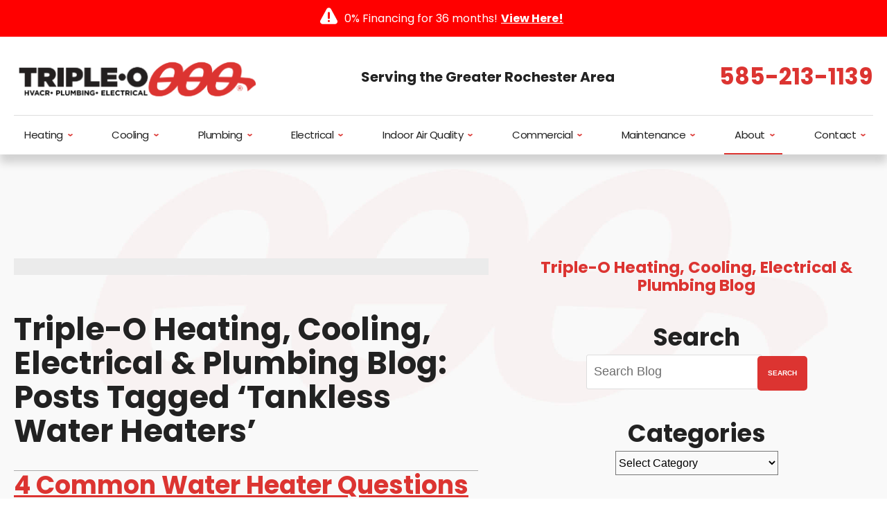

--- FILE ---
content_type: text/html; charset=UTF-8
request_url: https://www.tripleotoday.com/blog/tag/tankless-water-heaters/
body_size: 35670
content:
<!DOCTYPE html>
<html lang="en" id="doc" class="no-js">
<head profile="http://gmpg.org/xfn/11">

  <meta charset="UTF-8">
  <meta name="language" content="en" />
  <meta name="viewport" content="width=device-width, initial-scale=1.0">  
  <!-- BEGIN: STYLE METAS -->  
  <!-- END: STYLE METAS -->
  <meta http-equiv="Content-Type" content="text/html; charset=UTF-8" />
  	<style>img:is([sizes="auto" i], [sizes^="auto," i]) { contain-intrinsic-size: 3000px 1500px }</style>
	
		<!-- All in One SEO 4.7.7.2 - aioseo.com -->
		<title>Tankless Water Heaters | Triple O Heating, Cooling, Electrical &amp; Plumbing</title>
	<meta name="robots" content="noindex, max-image-preview:large" />
	<link rel="canonical" href="https://www.tripleotoday.com/blog/tag/tankless-water-heaters/" />
	<meta name="generator" content="All in One SEO (AIOSEO) 4.7.7.2" />
		<script type="application/ld+json" class="aioseo-schema">
			{"@context":"https:\/\/schema.org","@graph":[{"@type":"BreadcrumbList","@id":"https:\/\/www.tripleotoday.com\/blog\/tag\/tankless-water-heaters\/#breadcrumblist","itemListElement":[{"@type":"ListItem","@id":"https:\/\/www.tripleotoday.com\/blog\/#listItem","position":1,"name":"Home","item":"https:\/\/www.tripleotoday.com\/blog\/","nextItem":{"@type":"ListItem","@id":"https:\/\/www.tripleotoday.com\/blog\/tag\/tankless-water-heaters\/#listItem","name":"Tankless Water Heaters"}},{"@type":"ListItem","@id":"https:\/\/www.tripleotoday.com\/blog\/tag\/tankless-water-heaters\/#listItem","position":2,"name":"Tankless Water Heaters","previousItem":{"@type":"ListItem","@id":"https:\/\/www.tripleotoday.com\/blog\/#listItem","name":"Home"}}]},{"@type":"CollectionPage","@id":"https:\/\/www.tripleotoday.com\/blog\/tag\/tankless-water-heaters\/#collectionpage","url":"https:\/\/www.tripleotoday.com\/blog\/tag\/tankless-water-heaters\/","name":"Tankless Water Heaters | Triple O Heating, Cooling, Electrical & Plumbing","inLanguage":"en-US","isPartOf":{"@id":"https:\/\/www.tripleotoday.com\/blog\/#website"},"breadcrumb":{"@id":"https:\/\/www.tripleotoday.com\/blog\/tag\/tankless-water-heaters\/#breadcrumblist"}},{"@type":"Organization","@id":"https:\/\/www.tripleotoday.com\/blog\/#organization","name":"Triple O Heating, Cooling, Electrical & Plumbing","url":"https:\/\/www.tripleotoday.com\/blog\/"},{"@type":"WebSite","@id":"https:\/\/www.tripleotoday.com\/blog\/#website","url":"https:\/\/www.tripleotoday.com\/blog\/","name":"Triple O Heating, Cooling, Electrical & Plumbing","inLanguage":"en-US","publisher":{"@id":"https:\/\/www.tripleotoday.com\/blog\/#organization"}}]}
		</script>
		<!-- All in One SEO -->

<link rel="dns-prefetch" href="//connect.facebook.net" />
<link rel='dns-prefetch' href='//connect.facebook.net' />
<link rel="alternate" type="application/rss+xml" title="Triple O Heating, Cooling, Electrical &amp; Plumbing &raquo; Feed" href="https://www.tripleotoday.com/blog/feed/" />
<link rel="alternate" type="application/rss+xml" title="Triple O Heating, Cooling, Electrical &amp; Plumbing &raquo; Comments Feed" href="https://www.tripleotoday.com/blog/comments/feed/" />
<link rel="alternate" type="application/rss+xml" title="Triple O Heating, Cooling, Electrical &amp; Plumbing &raquo; Tankless Water Heaters Tag Feed" href="https://www.tripleotoday.com/blog/tag/tankless-water-heaters/feed/" />
<script type="text/javascript">
/* <![CDATA[ */
window._wpemojiSettings = {"baseUrl":"https:\/\/s.w.org\/images\/core\/emoji\/15.0.3\/72x72\/","ext":".png","svgUrl":"https:\/\/s.w.org\/images\/core\/emoji\/15.0.3\/svg\/","svgExt":".svg","source":{"concatemoji":"https:\/\/www.tripleotoday.com\/blog\/wp-includes\/js\/wp-emoji-release.min.js?ver=6.7.4"}};
/*! This file is auto-generated */
!function(i,n){var o,s,e;function c(e){try{var t={supportTests:e,timestamp:(new Date).valueOf()};sessionStorage.setItem(o,JSON.stringify(t))}catch(e){}}function p(e,t,n){e.clearRect(0,0,e.canvas.width,e.canvas.height),e.fillText(t,0,0);var t=new Uint32Array(e.getImageData(0,0,e.canvas.width,e.canvas.height).data),r=(e.clearRect(0,0,e.canvas.width,e.canvas.height),e.fillText(n,0,0),new Uint32Array(e.getImageData(0,0,e.canvas.width,e.canvas.height).data));return t.every(function(e,t){return e===r[t]})}function u(e,t,n){switch(t){case"flag":return n(e,"\ud83c\udff3\ufe0f\u200d\u26a7\ufe0f","\ud83c\udff3\ufe0f\u200b\u26a7\ufe0f")?!1:!n(e,"\ud83c\uddfa\ud83c\uddf3","\ud83c\uddfa\u200b\ud83c\uddf3")&&!n(e,"\ud83c\udff4\udb40\udc67\udb40\udc62\udb40\udc65\udb40\udc6e\udb40\udc67\udb40\udc7f","\ud83c\udff4\u200b\udb40\udc67\u200b\udb40\udc62\u200b\udb40\udc65\u200b\udb40\udc6e\u200b\udb40\udc67\u200b\udb40\udc7f");case"emoji":return!n(e,"\ud83d\udc26\u200d\u2b1b","\ud83d\udc26\u200b\u2b1b")}return!1}function f(e,t,n){var r="undefined"!=typeof WorkerGlobalScope&&self instanceof WorkerGlobalScope?new OffscreenCanvas(300,150):i.createElement("canvas"),a=r.getContext("2d",{willReadFrequently:!0}),o=(a.textBaseline="top",a.font="600 32px Arial",{});return e.forEach(function(e){o[e]=t(a,e,n)}),o}function t(e){var t=i.createElement("script");t.src=e,t.defer=!0,i.head.appendChild(t)}"undefined"!=typeof Promise&&(o="wpEmojiSettingsSupports",s=["flag","emoji"],n.supports={everything:!0,everythingExceptFlag:!0},e=new Promise(function(e){i.addEventListener("DOMContentLoaded",e,{once:!0})}),new Promise(function(t){var n=function(){try{var e=JSON.parse(sessionStorage.getItem(o));if("object"==typeof e&&"number"==typeof e.timestamp&&(new Date).valueOf()<e.timestamp+604800&&"object"==typeof e.supportTests)return e.supportTests}catch(e){}return null}();if(!n){if("undefined"!=typeof Worker&&"undefined"!=typeof OffscreenCanvas&&"undefined"!=typeof URL&&URL.createObjectURL&&"undefined"!=typeof Blob)try{var e="postMessage("+f.toString()+"("+[JSON.stringify(s),u.toString(),p.toString()].join(",")+"));",r=new Blob([e],{type:"text/javascript"}),a=new Worker(URL.createObjectURL(r),{name:"wpTestEmojiSupports"});return void(a.onmessage=function(e){c(n=e.data),a.terminate(),t(n)})}catch(e){}c(n=f(s,u,p))}t(n)}).then(function(e){for(var t in e)n.supports[t]=e[t],n.supports.everything=n.supports.everything&&n.supports[t],"flag"!==t&&(n.supports.everythingExceptFlag=n.supports.everythingExceptFlag&&n.supports[t]);n.supports.everythingExceptFlag=n.supports.everythingExceptFlag&&!n.supports.flag,n.DOMReady=!1,n.readyCallback=function(){n.DOMReady=!0}}).then(function(){return e}).then(function(){var e;n.supports.everything||(n.readyCallback(),(e=n.source||{}).concatemoji?t(e.concatemoji):e.wpemoji&&e.twemoji&&(t(e.twemoji),t(e.wpemoji)))}))}((window,document),window._wpemojiSettings);
/* ]]> */
</script>
<style id='wp-emoji-styles-inline-css' type='text/css'>

	img.wp-smiley, img.emoji {
		display: inline !important;
		border: none !important;
		box-shadow: none !important;
		height: 1em !important;
		width: 1em !important;
		margin: 0 0.07em !important;
		vertical-align: -0.1em !important;
		background: none !important;
		padding: 0 !important;
	}
</style>
<link rel='stylesheet' id='wp-block-library-css' href='https://www.tripleotoday.com/blog/wp-includes/css/dist/block-library/style.min.css?ver=6.7.4' type='text/css' media='all' />
<style id='classic-theme-styles-inline-css' type='text/css'>
/*! This file is auto-generated */
.wp-block-button__link{color:#fff;background-color:#32373c;border-radius:9999px;box-shadow:none;text-decoration:none;padding:calc(.667em + 2px) calc(1.333em + 2px);font-size:1.125em}.wp-block-file__button{background:#32373c;color:#fff;text-decoration:none}
</style>
<style id='global-styles-inline-css' type='text/css'>
:root{--wp--preset--aspect-ratio--square: 1;--wp--preset--aspect-ratio--4-3: 4/3;--wp--preset--aspect-ratio--3-4: 3/4;--wp--preset--aspect-ratio--3-2: 3/2;--wp--preset--aspect-ratio--2-3: 2/3;--wp--preset--aspect-ratio--16-9: 16/9;--wp--preset--aspect-ratio--9-16: 9/16;--wp--preset--color--black: #000000;--wp--preset--color--cyan-bluish-gray: #abb8c3;--wp--preset--color--white: #ffffff;--wp--preset--color--pale-pink: #f78da7;--wp--preset--color--vivid-red: #cf2e2e;--wp--preset--color--luminous-vivid-orange: #ff6900;--wp--preset--color--luminous-vivid-amber: #fcb900;--wp--preset--color--light-green-cyan: #7bdcb5;--wp--preset--color--vivid-green-cyan: #00d084;--wp--preset--color--pale-cyan-blue: #8ed1fc;--wp--preset--color--vivid-cyan-blue: #0693e3;--wp--preset--color--vivid-purple: #9b51e0;--wp--preset--gradient--vivid-cyan-blue-to-vivid-purple: linear-gradient(135deg,rgba(6,147,227,1) 0%,rgb(155,81,224) 100%);--wp--preset--gradient--light-green-cyan-to-vivid-green-cyan: linear-gradient(135deg,rgb(122,220,180) 0%,rgb(0,208,130) 100%);--wp--preset--gradient--luminous-vivid-amber-to-luminous-vivid-orange: linear-gradient(135deg,rgba(252,185,0,1) 0%,rgba(255,105,0,1) 100%);--wp--preset--gradient--luminous-vivid-orange-to-vivid-red: linear-gradient(135deg,rgba(255,105,0,1) 0%,rgb(207,46,46) 100%);--wp--preset--gradient--very-light-gray-to-cyan-bluish-gray: linear-gradient(135deg,rgb(238,238,238) 0%,rgb(169,184,195) 100%);--wp--preset--gradient--cool-to-warm-spectrum: linear-gradient(135deg,rgb(74,234,220) 0%,rgb(151,120,209) 20%,rgb(207,42,186) 40%,rgb(238,44,130) 60%,rgb(251,105,98) 80%,rgb(254,248,76) 100%);--wp--preset--gradient--blush-light-purple: linear-gradient(135deg,rgb(255,206,236) 0%,rgb(152,150,240) 100%);--wp--preset--gradient--blush-bordeaux: linear-gradient(135deg,rgb(254,205,165) 0%,rgb(254,45,45) 50%,rgb(107,0,62) 100%);--wp--preset--gradient--luminous-dusk: linear-gradient(135deg,rgb(255,203,112) 0%,rgb(199,81,192) 50%,rgb(65,88,208) 100%);--wp--preset--gradient--pale-ocean: linear-gradient(135deg,rgb(255,245,203) 0%,rgb(182,227,212) 50%,rgb(51,167,181) 100%);--wp--preset--gradient--electric-grass: linear-gradient(135deg,rgb(202,248,128) 0%,rgb(113,206,126) 100%);--wp--preset--gradient--midnight: linear-gradient(135deg,rgb(2,3,129) 0%,rgb(40,116,252) 100%);--wp--preset--font-size--small: 13px;--wp--preset--font-size--medium: 20px;--wp--preset--font-size--large: 36px;--wp--preset--font-size--x-large: 42px;--wp--preset--spacing--20: 0.44rem;--wp--preset--spacing--30: 0.67rem;--wp--preset--spacing--40: 1rem;--wp--preset--spacing--50: 1.5rem;--wp--preset--spacing--60: 2.25rem;--wp--preset--spacing--70: 3.38rem;--wp--preset--spacing--80: 5.06rem;--wp--preset--shadow--natural: 6px 6px 9px rgba(0, 0, 0, 0.2);--wp--preset--shadow--deep: 12px 12px 50px rgba(0, 0, 0, 0.4);--wp--preset--shadow--sharp: 6px 6px 0px rgba(0, 0, 0, 0.2);--wp--preset--shadow--outlined: 6px 6px 0px -3px rgba(255, 255, 255, 1), 6px 6px rgba(0, 0, 0, 1);--wp--preset--shadow--crisp: 6px 6px 0px rgba(0, 0, 0, 1);}:where(.is-layout-flex){gap: 0.5em;}:where(.is-layout-grid){gap: 0.5em;}body .is-layout-flex{display: flex;}.is-layout-flex{flex-wrap: wrap;align-items: center;}.is-layout-flex > :is(*, div){margin: 0;}body .is-layout-grid{display: grid;}.is-layout-grid > :is(*, div){margin: 0;}:where(.wp-block-columns.is-layout-flex){gap: 2em;}:where(.wp-block-columns.is-layout-grid){gap: 2em;}:where(.wp-block-post-template.is-layout-flex){gap: 1.25em;}:where(.wp-block-post-template.is-layout-grid){gap: 1.25em;}.has-black-color{color: var(--wp--preset--color--black) !important;}.has-cyan-bluish-gray-color{color: var(--wp--preset--color--cyan-bluish-gray) !important;}.has-white-color{color: var(--wp--preset--color--white) !important;}.has-pale-pink-color{color: var(--wp--preset--color--pale-pink) !important;}.has-vivid-red-color{color: var(--wp--preset--color--vivid-red) !important;}.has-luminous-vivid-orange-color{color: var(--wp--preset--color--luminous-vivid-orange) !important;}.has-luminous-vivid-amber-color{color: var(--wp--preset--color--luminous-vivid-amber) !important;}.has-light-green-cyan-color{color: var(--wp--preset--color--light-green-cyan) !important;}.has-vivid-green-cyan-color{color: var(--wp--preset--color--vivid-green-cyan) !important;}.has-pale-cyan-blue-color{color: var(--wp--preset--color--pale-cyan-blue) !important;}.has-vivid-cyan-blue-color{color: var(--wp--preset--color--vivid-cyan-blue) !important;}.has-vivid-purple-color{color: var(--wp--preset--color--vivid-purple) !important;}.has-black-background-color{background-color: var(--wp--preset--color--black) !important;}.has-cyan-bluish-gray-background-color{background-color: var(--wp--preset--color--cyan-bluish-gray) !important;}.has-white-background-color{background-color: var(--wp--preset--color--white) !important;}.has-pale-pink-background-color{background-color: var(--wp--preset--color--pale-pink) !important;}.has-vivid-red-background-color{background-color: var(--wp--preset--color--vivid-red) !important;}.has-luminous-vivid-orange-background-color{background-color: var(--wp--preset--color--luminous-vivid-orange) !important;}.has-luminous-vivid-amber-background-color{background-color: var(--wp--preset--color--luminous-vivid-amber) !important;}.has-light-green-cyan-background-color{background-color: var(--wp--preset--color--light-green-cyan) !important;}.has-vivid-green-cyan-background-color{background-color: var(--wp--preset--color--vivid-green-cyan) !important;}.has-pale-cyan-blue-background-color{background-color: var(--wp--preset--color--pale-cyan-blue) !important;}.has-vivid-cyan-blue-background-color{background-color: var(--wp--preset--color--vivid-cyan-blue) !important;}.has-vivid-purple-background-color{background-color: var(--wp--preset--color--vivid-purple) !important;}.has-black-border-color{border-color: var(--wp--preset--color--black) !important;}.has-cyan-bluish-gray-border-color{border-color: var(--wp--preset--color--cyan-bluish-gray) !important;}.has-white-border-color{border-color: var(--wp--preset--color--white) !important;}.has-pale-pink-border-color{border-color: var(--wp--preset--color--pale-pink) !important;}.has-vivid-red-border-color{border-color: var(--wp--preset--color--vivid-red) !important;}.has-luminous-vivid-orange-border-color{border-color: var(--wp--preset--color--luminous-vivid-orange) !important;}.has-luminous-vivid-amber-border-color{border-color: var(--wp--preset--color--luminous-vivid-amber) !important;}.has-light-green-cyan-border-color{border-color: var(--wp--preset--color--light-green-cyan) !important;}.has-vivid-green-cyan-border-color{border-color: var(--wp--preset--color--vivid-green-cyan) !important;}.has-pale-cyan-blue-border-color{border-color: var(--wp--preset--color--pale-cyan-blue) !important;}.has-vivid-cyan-blue-border-color{border-color: var(--wp--preset--color--vivid-cyan-blue) !important;}.has-vivid-purple-border-color{border-color: var(--wp--preset--color--vivid-purple) !important;}.has-vivid-cyan-blue-to-vivid-purple-gradient-background{background: var(--wp--preset--gradient--vivid-cyan-blue-to-vivid-purple) !important;}.has-light-green-cyan-to-vivid-green-cyan-gradient-background{background: var(--wp--preset--gradient--light-green-cyan-to-vivid-green-cyan) !important;}.has-luminous-vivid-amber-to-luminous-vivid-orange-gradient-background{background: var(--wp--preset--gradient--luminous-vivid-amber-to-luminous-vivid-orange) !important;}.has-luminous-vivid-orange-to-vivid-red-gradient-background{background: var(--wp--preset--gradient--luminous-vivid-orange-to-vivid-red) !important;}.has-very-light-gray-to-cyan-bluish-gray-gradient-background{background: var(--wp--preset--gradient--very-light-gray-to-cyan-bluish-gray) !important;}.has-cool-to-warm-spectrum-gradient-background{background: var(--wp--preset--gradient--cool-to-warm-spectrum) !important;}.has-blush-light-purple-gradient-background{background: var(--wp--preset--gradient--blush-light-purple) !important;}.has-blush-bordeaux-gradient-background{background: var(--wp--preset--gradient--blush-bordeaux) !important;}.has-luminous-dusk-gradient-background{background: var(--wp--preset--gradient--luminous-dusk) !important;}.has-pale-ocean-gradient-background{background: var(--wp--preset--gradient--pale-ocean) !important;}.has-electric-grass-gradient-background{background: var(--wp--preset--gradient--electric-grass) !important;}.has-midnight-gradient-background{background: var(--wp--preset--gradient--midnight) !important;}.has-small-font-size{font-size: var(--wp--preset--font-size--small) !important;}.has-medium-font-size{font-size: var(--wp--preset--font-size--medium) !important;}.has-large-font-size{font-size: var(--wp--preset--font-size--large) !important;}.has-x-large-font-size{font-size: var(--wp--preset--font-size--x-large) !important;}
:where(.wp-block-post-template.is-layout-flex){gap: 1.25em;}:where(.wp-block-post-template.is-layout-grid){gap: 1.25em;}
:where(.wp-block-columns.is-layout-flex){gap: 2em;}:where(.wp-block-columns.is-layout-grid){gap: 2em;}
:root :where(.wp-block-pullquote){font-size: 1.5em;line-height: 1.6;}
</style>
<link rel="https://api.w.org/" href="https://www.tripleotoday.com/blog/wp-json/" /><link rel="alternate" title="JSON" type="application/json" href="https://www.tripleotoday.com/blog/wp-json/wp/v2/tags/61" /><link rel="EditURI" type="application/rsd+xml" title="RSD" href="https://www.tripleotoday.com/blog/xmlrpc.php?rsd" />
<meta name="generator" content="WordPress 6.7.4" />
<meta property="og:site_name" content="Triple O Heating, Cooling, Electrical &amp; Plumbing" />
<meta property="og:type" content="website" />
<meta property="og:locale" content="en_US" />
  <!-- <link rel="stylesheet" href="https://www.tripleotoday.com/blog/wp-content/themes/imarketcms_integrated_blog/style.css" media="screen" /> -->
  <link rel="image_src" href="/assets/templates/main/images/logo.png" />
  <link rel="pingback" href="https://www.tripleotoday.com/blog/xmlrpc.php" />
  

<script>
window.dataLayer = window.dataLayer || [];
function gtag(){dataLayer.push(arguments)};
gtag('get', 'G-6WPHV4MKBE', 'session_id', (id) => { document.cookie="_ims_ga_sid="+id+";path=/"; });
gtag('get', 'G-6WPHV4MKBE', 'client_id', (id) => { document.cookie="_ims_ga_cid="+id+";path=/"; });
</script>
<!-- Google Tag Manager -->
<script>(function(w,d,s,l,i){w[l]=w[l]||[];w[l].push({'gtm.start':
  new Date().getTime(),event:'gtm.js'});var f=d.getElementsByTagName(s)[0],
  j=d.createElement(s),dl=l!='dataLayer'?'&l='+l:'';j.async=true;j.src=
  'https://www.googletagmanager.com/gtm.js?id='+i+dl;f.parentNode.insertBefore(j,f);
  })(window,document,'script','dataLayer','GTM-59XWJ47');</script>
<!-- End Google Tag Manager --><style> #emergency-alert-banner {background-color: #3A3A3A;border-bottom: 2px solid #fff;}#emergency-alert-banner.red {background-color: #ff0000;border-bottom: 2px solid #fff;}#emergency-alert-banner p {color: #fff;text-align: center;padding: 14px 0;margin: 0;font-size: 16px;line-height: 25px;}#emergency-alert-banner p span {position: relative;padding-left: 35px;}#emergency-alert-banner p span:before {content: '';height: 25px;width: 25px;background-image: url('https://cdn.imarketsolutions.com/alert/alert-red.svg');background-repeat: no-repeat;background-size: contain;position: absolute;left: 0;top: -4px;}#emergency-alert-banner.red p span:before {background-image: url('https://cdn.imarketsolutions.com/alert/alert-white.svg');}#emergency-alert-banner p a:link, #emergency-alert-banner p a:visited {color: #fff;text-decoration: underline;display: inline-block;padding:0 5px;/*font-weight: bold;*/}#emergency-alert-banner p a:hover, #emergency-alert-banner p a:active {color: #fff;text-decoration: none;}@media all and (max-width: 800px) {#emergency-alert-banner {padding-top:40px;}#ppc-template #emergency-alert-banner {padding-top:0;}#emergency-alert-banner p span {padding-left: 28px;}#emergency-alert-banner p span:before {height: 22px;width: 22px;}}#emergency-alert-banner .width-limiter {max-width: 1250px;margin: 0 auto;width: calc(100% - 40px);} #print-details #emergency-alert-banner {display:none;} #emergency-alert-banner p span a:not(.emergency-book) {display: none;} @media all and (max-width:800px) {#emergency-alert-banner {padding-top: 85px;}} </style>
  <link rel="apple-touch-icon" sizes="76x76" href="/apple-touch-icon-76x76.png" />
  <link rel="apple-touch-icon" sizes="120x120" href="/apple-touch-icon-120x120.png" />
  <link rel="apple-touch-icon" sizes="152x152" href="/apple-touch-icon-152x152.png" />
<link rel="preload" href="/assets/templates/main/images/bgs/bg-featured-image.jpg" as="image" media="all and (min-width: 801px)">
<link rel="preload" href="/assets/templates/main/imagesbgs/bg-featured-image-mobile.png" as="image" media="all and (max-width: 800px)">

<!-- BEGIN: STYLES -->
<link rel="stylesheet" href="/assets/templates/main/css/mobile.min.css" media="screen">
<link rel="stylesheet" href="/assets/templates/main/css/responsive.min.css" media="screen and (min-width: 571px)">
<link rel="stylesheet" href="/assets/templates/main/css/google_recaptcha_badge.min.css" media="screen">
<link rel="stylesheet" href="/assets/templates/main/css/print.min.css" media="print" />
<link rel="stylesheet" href="/blog/wp-content/themes/imarketcms_integrated_blog/style.min.css" media="screen">
<style>
 @media all and (max-width: 800px) {
   #container-all > .ims-push-content {
      background-image: url("/assets/templates/main/imagesbgs/bg-featured-image-mobile.png");   
    }
 }
 @media all and (min-width: 801px) {
   #container-all > .ims-push-content {
        background-image: url("/assets/templates/main/images/bgs/bg-featured-image.jpg");
   }
 }
</style>

<!-- END: STYLES -->
<script>
  //add js class right away to avoid style jumps (rather than after page finishes loading)
  var doc = document.getElementById('doc');
  doc.removeAttribute('class', 'no-js');
  doc.setAttribute('class', 'js');
  imsUtilIsScrolledStart = 150;
  imsUtilCloseText = "Close";
</script>
<script>// Object.assign polyfill for old browsers.
"function"!=typeof Object.assign&&(Object.assign=function(n){"use strict";if(null==n)throw new TypeError("Cannot convert undefined or null to object");n=Object(n);for(var t=1;t<arguments.length;t++){var r=arguments[t];if(null!=r)for(var e in r)Object.prototype.hasOwnProperty.call(r,e)&&(n[e]=r[e])}return n});

//Minified matchMedia.js polyfill - fixes media query issues in IE
//https://github.com/paulirish/matchMedia.js
/*! matchMedia() polyfill - Test a CSS media type/query in JS. Authors & copyright (c) 2012: Scott Jehl, Paul Irish, Nicholas Zakas, David Knight. Dual MIT/BSD license */
;window.matchMedia||(window.matchMedia=function(){"use strict";var e=window.styleMedia||window.media;if(!e){var t=document.createElement("style"),i=document.getElementsByTagName("script")[0],n=null;t.type="text/css",t.id="matchmediajs-test",i.parentNode.insertBefore(t,i),n="getComputedStyle"in window&&window.getComputedStyle(t,null)||t.currentStyle,e={matchMedium:function(e){var i="@media "+e+"{ #matchmediajs-test { width: 1px; } }";return t.styleSheet?t.styleSheet.cssText=i:t.textContent=i,"1px"===n.width}}}return function(t){return{matches:e.matchMedium(t||"all"),media:t||"all"}}}());
/*! matchMedia() polyfill addListener/removeListener extension. Author & copyright (c) 2012: Scott Jehl. Dual MIT/BSD license */
!function(){if(window.matchMedia&&window.matchMedia("all").addListener)return!1;var e=window.matchMedia,n=e("only all").matches,i=!1,t=0,a=[],r=function(){clearTimeout(t),t=setTimeout(function(){for(var n=0,i=a.length;i>n;n++){var t=a[n].mql,r=a[n].listeners||[],o=e(t.media).matches;if(o!==t.matches){t.matches=o;for(var c=0,d=r.length;d>c;c++)r[c].call(window,t)}}},30)};window.matchMedia=function(t){var o=e(t),c=[],d=0;return o.addListener=function(e){n&&(i||(i=!0,window.addEventListener("resize",r,!0)),0===d&&(d=a.push({mql:o,listeners:c})),c.push(e))},o.removeListener=function(e){for(var n=0,i=c.length;i>n;n++)c[n]===e&&c.splice(n,1)},o}}();

//https://github.com/taylorhakes/promise-polyfill
//CDN Polyfill
//https://cdn.jsdelivr.net/npm/promise-polyfill@8/dist/polyfill.min.js
//This will set a global Promise object if the browser doesn't already have window.Promise.
//IE8+, Chrome, Firefox, IOS 4+, Safari 5+, Opera
!function(e,t){"object"==typeof exports&&"undefined"!=typeof module?t():"function"==typeof define&&define.amd?define(t):t()}(0,function(){"use strict";function e(e){var t=this.constructor;return this.then(function(n){return t.resolve(e()).then(function(){return n})},function(n){return t.resolve(e()).then(function(){return t.reject(n)})})}function t(e){return new this(function(t,n){function o(e,n){if(n&&("object"==typeof n||"function"==typeof n)){var f=n.then;if("function"==typeof f)return void f.call(n,function(t){o(e,t)},function(n){r[e]={status:"rejected",reason:n},0==--i&&t(r)})}r[e]={status:"fulfilled",value:n},0==--i&&t(r)}if(!e||"undefined"==typeof e.length)return n(new TypeError(typeof e+" "+e+" is not iterable(cannot read property Symbol(Symbol.iterator))"));var r=Array.prototype.slice.call(e);if(0===r.length)return t([]);for(var i=r.length,f=0;r.length>f;f++)o(f,r[f])})}function n(e){return!(!e||"undefined"==typeof e.length)}function o(){}function r(e){if(!(this instanceof r))throw new TypeError("Promises must be constructed via new");if("function"!=typeof e)throw new TypeError("not a function");this._state=0,this._handled=!1,this._value=undefined,this._deferreds=[],l(e,this)}function i(e,t){for(;3===e._state;)e=e._value;0!==e._state?(e._handled=!0,r._immediateFn(function(){var n=1===e._state?t.onFulfilled:t.onRejected;if(null!==n){var o;try{o=n(e._value)}catch(r){return void u(t.promise,r)}f(t.promise,o)}else(1===e._state?f:u)(t.promise,e._value)})):e._deferreds.push(t)}function f(e,t){try{if(t===e)throw new TypeError("A promise cannot be resolved with itself.");if(t&&("object"==typeof t||"function"==typeof t)){var n=t.then;if(t instanceof r)return e._state=3,e._value=t,void c(e);if("function"==typeof n)return void l(function(e,t){return function(){e.apply(t,arguments)}}(n,t),e)}e._state=1,e._value=t,c(e)}catch(o){u(e,o)}}function u(e,t){e._state=2,e._value=t,c(e)}function c(e){2===e._state&&0===e._deferreds.length&&r._immediateFn(function(){e._handled||r._unhandledRejectionFn(e._value)});for(var t=0,n=e._deferreds.length;n>t;t++)i(e,e._deferreds[t]);e._deferreds=null}function l(e,t){var n=!1;try{e(function(e){n||(n=!0,f(t,e))},function(e){n||(n=!0,u(t,e))})}catch(o){if(n)return;n=!0,u(t,o)}}var a=setTimeout;r.prototype["catch"]=function(e){return this.then(null,e)},r.prototype.then=function(e,t){var n=new this.constructor(o);return i(this,new function(e,t,n){this.onFulfilled="function"==typeof e?e:null,this.onRejected="function"==typeof t?t:null,this.promise=n}(e,t,n)),n},r.prototype["finally"]=e,r.all=function(e){return new r(function(t,o){function r(e,n){try{if(n&&("object"==typeof n||"function"==typeof n)){var u=n.then;if("function"==typeof u)return void u.call(n,function(t){r(e,t)},o)}i[e]=n,0==--f&&t(i)}catch(c){o(c)}}if(!n(e))return o(new TypeError("Promise.all accepts an array"));var i=Array.prototype.slice.call(e);if(0===i.length)return t([]);for(var f=i.length,u=0;i.length>u;u++)r(u,i[u])})},r.allSettled=t,r.resolve=function(e){return e&&"object"==typeof e&&e.constructor===r?e:new r(function(t){t(e)})},r.reject=function(e){return new r(function(t,n){n(e)})},r.race=function(e){return new r(function(t,o){if(!n(e))return o(new TypeError("Promise.race accepts an array"));for(var i=0,f=e.length;f>i;i++)r.resolve(e[i]).then(t,o)})},r._immediateFn="function"==typeof setImmediate&&function(e){setImmediate(e)}||function(e){a(e,0)},r._unhandledRejectionFn=function(e){void 0!==console&&console&&console.warn("Possible Unhandled Promise Rejection:",e)};var s=function(){if("undefined"!=typeof self)return self;if("undefined"!=typeof window)return window;if("undefined"!=typeof global)return global;throw Error("unable to locate global object")}();"function"!=typeof s.Promise?s.Promise=r:s.Promise.prototype["finally"]?s.Promise.allSettled||(s.Promise.allSettled=t):s.Promise.prototype["finally"]=e});

function requirejs_register(r,n,o,e,i){var t,u,a,l=window,f="REQUIRE_CONFIG",d=[],c=[];for(l.hasOwnProperty("REQUIRE_LOAD_FLAG")||(l.REQUIRE_LOAD_FLAG=[]),l.hasOwnProperty(f)||(d.module=[],d.aliases=[],l[f]=d),c.src=n,c.global=o,c.loadable=e,l[f].module[r]=c,a=l[f].aliases,u=i.length,t=0;t<u;t++)a[i[t]]=r}function requirejs_onload(r){window.REQUIRE_LOAD_FLAG[r]=0}!function(r){"use strict";var n=[],o=function(r,n,o){var i=void 0,t=r;return r=f(r),null==n&&null==o&&"undefined"!=typeof Promise?i=new Promise(function(r,e){n=function(){r()},o=function(){e()}}):null==o&&(o=n),a(t,n,o)?(e(r,n,o),i):i},e=function(r,o,e){var t=r.length,u=0,a=function(){for(var l=null;u<t;){if(l=r[u],0!==n[l]){i(l,a,e);break}u++}u>=t&&o()};a()},i=function(r,o,e){0===n[r]?o():Array.isArray(n[r])?(n[r][0].push(o),n[r][1].push(e)):(n[r]=[[o],[e]],t(r,function(){var o,e=n[r][0],i=e.length;for(n[r]=0,o=0;o<i;o++)(0,e[o])()},function(){var o,e=n[r][1],i=e.length;for(n[r]=void 0,o=0;o<i;o++)(0,e[o])()}))},t=function(n,o,e){var i,t,u,a,l=!1,f=r.document.createElement("script"),d=!1;f.charset="utf-8",f.timeout=120,f.src=v(n),i=function(n){f.onerror=f.onload=null,r.removeEventListener("error",a),clearTimeout(c),l?o():(f.remove(),e())},t=function(){d||(l=!0),i()},u=function(){d=!0,i()},a=function(o){o.url===v(n)&&(d=!0),r.removeEventListener("error",a)};var c=setTimeout(function(){d||(l=!0),i()},12e4);r.addEventListener("error",a),f.onerror=u,f.onload=t,document.head.appendChild(f)},u=function(){return void 0!==r.REQUIRE_CONFIG||void 0!==r.REQUIRE_LOAD_FLAG},a=function(r,n,o){var e,i,t,a=!0;if(t=u(),!Array.isArray(r))return a=!t||l(r,n,o);for(i=r.length,e=0;e<i&&(a=!t||l(r[e],n,o));e++);return a},l=function(o,e,i){var t,u,a=c(o),l=d(a);return 0===n[l]||(t=E(a),u=I(a),!R(a)&&0!==t&&r.hasOwnProperty("global")&&void 0!==r.global?(n[l]=0,!0):R(a)||0!==u?!!R(a)||(i(),!1):(n[l]=0,!0))},f=function(r){var n,o;if(!Array.isArray(r))return[d(r)];o=[],n=r.length;for(var e=0;e<n;e++)o.push(d(r[e]));return o},d=function(r){return v(s(c(r)))},c=function(n){if(!u())return n;var o=void 0!==r.REQUIRE_CONFIG.aliases?r.REQUIRE_CONFIG.aliases[n]:void 0;return void 0!==o?o:n},s=function(n){if(!u())return n;var o=void 0!==r.REQUIRE_CONFIG.module?r.REQUIRE_CONFIG.module[n]:void 0;return Array.isArray(o)&&void 0!==o.src?o.src:void 0!==o?o:n},v=function(n){return r.hasOwnProperty("location")&&r.location.hasOwnProperty("origin")&&"/"===n.charAt(0)?r.location.origin+n:n},E=function(n){if(!u())return 0;var o=void 0!==r.REQUIRE_CONFIG.module?r.REQUIRE_CONFIG.module[n]:void 0;return Array.isArray(o)&&void 0!==o.global?o.global:0},R=function(n){if(!u())return 1;var o=void 0!==r.REQUIRE_CONFIG.module?r.REQUIRE_CONFIG.module[n]:void 0;return Array.isArray(o)&&void 0!==o.loadable?o.loadable:1},I=function(n){if(u())return r.REQUIRE_LOAD_FLAG[n]};"undefined"!=typeof module?module.exports=o:r.requirejs=o}("undefined"!=typeof global?global:this);
/* MIT https://github.com/fabiospampinato/cash */
(function(){
    'use strict';var e={"class":"className",contenteditable:"contentEditable","for":"htmlFor",readonly:"readOnly",maxlength:"maxLength",tabindex:"tabIndex",colspan:"colSpan",rowspan:"rowSpan",usemap:"useMap"};function aa(a,b){try{return a(b)}catch(c){return b}}
    var k=document,m=window,ba=k.documentElement,n=k.createElement.bind(k),ca=n("div"),p=n("table"),da=n("tbody"),ea=n("tr"),q=Array.isArray,r=Array.prototype,fa=r.concat,t=r.filter,ha=r.indexOf,ia=r.map,ja=r.push,ka=r.slice,u=r.some,la=r.splice,ma=/^#(?:[\w-]|\\.|[^\x00-\xa0])*$/,na=/^\.(?:[\w-]|\\.|[^\x00-\xa0])*$/,oa=/<.+>/,pa=/^\w+$/;function v(a,b){return a&&(w(b)||x(b))?na.test(a)?b.getElementsByClassName(a.slice(1)):pa.test(a)?b.getElementsByTagName(a):b.querySelectorAll(a):[]}
    var B=function(){function a(a,c){if(a){if(a instanceof B)return a;var b=a;if(C(a)){if(b=(c instanceof B?c[0]:c)||k,b=ma.test(a)?b.getElementById(a.slice(1)):oa.test(a)?qa(a):v(a,b),!b)return}else if(D(a))return this.ready(a);if(b.nodeType||b===m)b=[b];this.length=b.length;a=0;for(c=this.length;a<c;a++)this[a]=b[a]}}a.prototype.init=function(b,c){return new a(b,c)};return a}(),E=B.prototype,F=E.init;F.fn=F.prototype=E;E.length=0;E.splice=la;"function"===typeof Symbol&&(E[Symbol.iterator]=r[Symbol.iterator]);
    E.map=function(a){return F(fa.apply([],ia.call(this,function(b,c){return a.call(b,c,b)})))};E.slice=function(a,b){return F(ka.call(this,a,b))};var ra=/-([a-z])/g;function G(a){return a.replace(ra,function(a,c){return c.toUpperCase()})}F.guid=1;function sa(a,b){var c=a&&(a.matches||a.webkitMatchesSelector||a.msMatchesSelector);return!!c&&!!b&&c.call(a,b)}function H(a){return!!a&&a===a.window}function w(a){return!!a&&9===a.nodeType}function x(a){return!!a&&1===a.nodeType}
    function D(a){return"function"===typeof a}function C(a){return"string"===typeof a}function ta(a){return!isNaN(parseFloat(a))&&isFinite(a)}function I(a){if("object"!==typeof a||null===a)return!1;a=Object.getPrototypeOf(a);return null===a||a===Object.prototype}F.isWindow=H;F.isFunction=D;F.isArray=q;F.isNumeric=ta;F.isPlainObject=I;E.get=function(a){if(void 0===a)return ka.call(this);a=Number(a);return this[0>a?a+this.length:a]};E.eq=function(a){return F(this.get(a))};E.first=function(){return this.eq(0)};
    E.last=function(){return this.eq(-1)};function J(a,b,c){if(c)for(c=a.length;c--&&!1!==b.call(a[c],c,a[c]););else if(I(a)){var d=Object.keys(a);c=0;for(var h=d.length;c<h;c++){var f=d[c];if(!1===b.call(a[f],f,a[f]))break}}else for(c=0,h=a.length;c<h&&!1!==b.call(a[c],c,a[c]);c++);return a}F.each=J;E.each=function(a){return J(this,a)};E.prop=function(a,b){if(a){if(C(a))return a=e[a]||a,2>arguments.length?this[0]&&this[0][a]:this.each(function(c,h){h[a]=b});for(var c in a)this.prop(c,a[c]);return this}};
    E.removeProp=function(a){return this.each(function(b,c){delete c[e[a]||a]})};function K(){for(var a=[],b=0;b<arguments.length;b++)a[b]=arguments[b];b="boolean"===typeof a[0]?a.shift():!1;var c=a.shift(),d=a.length;if(!c)return{};if(!d)return K(b,F,c);for(var h=0;h<d;h++){var f=a[h],g;for(g in f)b&&(q(f[g])||I(f[g]))?(c[g]&&c[g].constructor===f[g].constructor||(c[g]=new f[g].constructor),K(b,c[g],f[g])):c[g]=f[g]}return c}F.extend=K;E.extend=function(a){return K(E,a)};
    function L(a){return C(a)?function(b,c){return sa(c,a)}:D(a)?a:a instanceof B?function(b,c){return a.is(c)}:a?function(b,c){return c===a}:function(){return!1}}E.filter=function(a){var b=L(a);return F(t.call(this,function(a,d){return b.call(a,d,a)}))};function M(a,b){return b?a.filter(b):a}var ua=/\S+/g;function N(a){return C(a)?a.match(ua)||[]:[]}E.hasClass=function(a){return!!a&&u.call(this,function(b){return x(b)&&b.classList.contains(a)})};
    E.removeAttr=function(a){var b=N(a);return this.each(function(a,d){x(d)&&J(b,function(a,b){d.removeAttribute(b)})})};E.attr=function(a,b){if(a){if(C(a)){if(2>arguments.length){if(!this[0]||!x(this[0]))return;var c=this[0].getAttribute(a);return null===c?void 0:c}return void 0===b?this:null===b?this.removeAttr(a):this.each(function(c,h){x(h)&&h.setAttribute(a,b)})}for(c in a)this.attr(c,a[c]);return this}};
    E.toggleClass=function(a,b){var c=N(a),d=void 0!==b;return this.each(function(a,f){x(f)&&J(c,function(a,c){d?b?f.classList.add(c):f.classList.remove(c):f.classList.toggle(c)})})};E.addClass=function(a){return this.toggleClass(a,!0)};E.removeClass=function(a){return arguments.length?this.toggleClass(a,!1):this.attr("class","")};
    function O(a,b,c,d){for(var h=[],f=D(b),g=d&&L(d),y=0,z=a.length;y<z;y++)if(f){var l=b(a[y]);l.length&&ja.apply(h,l)}else for(l=a[y][b];!(null==l||d&&g(-1,l));)h.push(l),l=c?l[b]:null;return h}function P(a){return 1<a.length?t.call(a,function(a,c,d){return ha.call(d,a)===c}):a}F.unique=P;E.add=function(a,b){return F(P(this.get().concat(F(a,b).get())))};function Q(a,b,c){if(x(a)){var d=m.getComputedStyle(a,null);return c?d.getPropertyValue(b)||void 0:d[b]||a.style[b]}}
    function R(a,b){return parseInt(Q(a,b),10)||0}var S=/^--/,T={},va=ca.style,wa=["webkit","moz","ms"];function xa(a,b){void 0===b&&(b=S.test(a));if(b)return a;if(!T[a]){b=G(a);var c=""+b[0].toUpperCase()+b.slice(1);b=(b+" "+wa.join(c+" ")+c).split(" ");J(b,function(b,c){if(c in va)return T[a]=c,!1})}return T[a]}
    var ya={animationIterationCount:!0,columnCount:!0,flexGrow:!0,flexShrink:!0,fontWeight:!0,gridArea:!0,gridColumn:!0,gridColumnEnd:!0,gridColumnStart:!0,gridRow:!0,gridRowEnd:!0,gridRowStart:!0,lineHeight:!0,opacity:!0,order:!0,orphans:!0,widows:!0,zIndex:!0};function za(a,b,c){void 0===c&&(c=S.test(a));return c||ya[a]||!ta(b)?b:b+"px"}
    E.css=function(a,b){if(C(a)){var c=S.test(a);a=xa(a,c);if(2>arguments.length)return this[0]&&Q(this[0],a,c);if(!a)return this;b=za(a,b,c);return this.each(function(d,f){x(f)&&(c?f.style.setProperty(a,b):f.style[a]=b)})}for(var d in a)this.css(d,a[d]);return this};var Aa=/^\s+|\s+$/;function Ba(a,b){a=a.dataset[b]||a.dataset[G(b)];return Aa.test(a)?a:aa(JSON.parse,a)}
    E.data=function(a,b){if(!a){if(!this[0])return;var c={},d;for(d in this[0].dataset)c[d]=Ba(this[0],d);return c}if(C(a))return 2>arguments.length?this[0]&&Ba(this[0],a):void 0===b?this:this.each(function(c,d){c=b;c=aa(JSON.stringify,c);d.dataset[G(a)]=c});for(d in a)this.data(d,a[d]);return this};function Ca(a,b){var c=a.documentElement;return Math.max(a.body["scroll"+b],c["scroll"+b],a.body["offset"+b],c["offset"+b],c["client"+b])}
    function Da(a,b){return R(a,"border"+(b?"Left":"Top")+"Width")+R(a,"padding"+(b?"Left":"Top"))+R(a,"padding"+(b?"Right":"Bottom"))+R(a,"border"+(b?"Right":"Bottom")+"Width")}
    J([!0,!1],function(a,b){J(["Width","Height"],function(a,d){E[(b?"outer":"inner")+d]=function(c){if(this[0])return H(this[0])?b?this[0]["inner"+d]:this[0].document.documentElement["client"+d]:w(this[0])?Ca(this[0],d):this[0][(b?"offset":"client")+d]+(c&&b?R(this[0],"margin"+(a?"Top":"Left"))+R(this[0],"margin"+(a?"Bottom":"Right")):0)}})});
    J(["Width","Height"],function(a,b){var c=b.toLowerCase();E[c]=function(d){if(!this[0])return void 0===d?void 0:this;if(!arguments.length)return H(this[0])?this[0].document.documentElement["client"+b]:w(this[0])?Ca(this[0],b):this[0].getBoundingClientRect()[c]-Da(this[0],!a);var h=parseInt(d,10);return this.each(function(b,d){x(d)&&(b=Q(d,"boxSizing"),d.style[c]=za(c,h+("border-box"===b?Da(d,!a):0)))})}});var U={};
    E.toggle=function(a){return this.each(function(b,c){if(x(c))if(void 0===a?"none"===Q(c,"display"):a){if(c.style.display=c.___cd||"","none"===Q(c,"display")){b=c.style;c=c.tagName;if(U[c])c=U[c];else{var d=n(c);k.body.insertBefore(d,null);var h=Q(d,"display");k.body.removeChild(d);c=U[c]="none"!==h?h:"block"}b.display=c}}else c.___cd=Q(c,"display"),c.style.display="none"})};E.hide=function(){return this.toggle(!1)};E.show=function(){return this.toggle(!0)};
    function Ea(a,b){return!b||!u.call(b,function(b){return 0>a.indexOf(b)})}var V={focus:"focusin",blur:"focusout"},W={mouseenter:"mouseover",mouseleave:"mouseout"},Fa=/^(mouse|pointer|contextmenu|drag|drop|click|dblclick)/i;function Ga(a,b,c,d,h){var f=a.___ce=a.___ce||{};f[b]=f[b]||[];f[b].push([c,d,h]);a.addEventListener(b,h)}function X(a){a=a.split(".");return[a[0],a.slice(1).sort()]}
    function Y(a,b,c,d,h){var f=a.___ce=a.___ce||{};if(b)f[b]&&(f[b]=f[b].filter(function(f){var g=f[0],z=f[1];f=f[2];if(h&&f.guid!==h.guid||!Ea(g,c)||d&&d!==z)return!0;a.removeEventListener(b,f)}));else for(b in f)Y(a,b,c,d,h)}
    E.off=function(a,b,c){var d=this;if(void 0===a)this.each(function(a,b){(x(b)||w(b)||H(b))&&Y(b)});else if(C(a))D(b)&&(c=b,b=""),J(N(a),function(a,h){a=X(h);h=a[0];var f=a[1],g=W[h]||V[h]||h;d.each(function(a,d){(x(d)||w(d)||H(d))&&Y(d,g,f,b,c)})});else for(var h in a)this.off(h,a[h]);return this};
    E.on=function(a,b,c,d,h){var f=this;if(!C(a)){for(var g in a)this.on(g,b,c,a[g],h);return this}C(b)||(void 0!==b&&null!==b&&(void 0!==c&&(d=c),c=b),b="");D(d)||(d=c,c=void 0);if(!d)return this;J(N(a),function(a,g){a=X(g);g=a[0];var l=a[1],z=W[g]||V[g]||g,y=g in W,Ka=g in V;z&&f.each(function(a,f){if(x(f)||w(f)||H(f))a=function La(a){if(a.target["___i"+a.type])return a.stopImmediatePropagation();if(!a.namespace||Ea(l,a.namespace.split(".")))if(b||!(Ka&&(a.target!==f||a.___ot===z)||y&&a.relatedTarget&&
    f.contains(a.relatedTarget))){var g=f;if(b){for(var A=a.target;!sa(A,b);){if(A===f)return;A=A.parentNode;if(!A)return}g=A;a.___cd=!0}a.___cd&&Object.defineProperty(a,"currentTarget",{configurable:!0,get:function(){return g}});Object.defineProperty(a,"data",{configurable:!0,get:function(){return c}});A=d.call(g,a,a.___td);h&&Y(f,z,l,b,La);!1===A&&(a.preventDefault(),a.stopPropagation())}},a.guid=d.guid=d.guid||F.guid++,Ga(f,z,l,b,a)})});return this};E.one=function(a,b,c,d){return this.on(a,b,c,d,!0)};
    E.ready=function(a){function b(){return setTimeout(a,0,F)}"loading"!==k.readyState?b():k.addEventListener("DOMContentLoaded",b);return this};E.trigger=function(a,b){if(C(a)){var c=X(a),d=c[0];c=c[1];var h=W[d]||V[d]||d;if(!h)return this;var f=Fa.test(h)?"MouseEvents":"HTMLEvents";a=k.createEvent(f);a.initEvent(h,!0,!0);a.namespace=c.join(".");a.___ot=d}a.___td=b;var g=a.___ot in V;return this.each(function(b,c){g&&D(c[a.___ot])&&(c["___i"+a.type]=!0,c[a.___ot](),c["___i"+a.type]=!1);c.dispatchEvent(a)})};
    function Ha(a){return a.multiple&&a.options?O(t.call(a.options,function(a){return a.selected&&!a.disabled&&!a.parentNode.disabled}),"value"):a.value||""}var Ia=/%20/g,Ja=/\r?\n/g,Ma=/file|reset|submit|button|image/i,Na=/radio|checkbox/i;
    E.serialize=function(){var a="";this.each(function(b,c){J(c.elements||[c],function(b,c){c.disabled||!c.name||"FIELDSET"===c.tagName||Ma.test(c.type)||Na.test(c.type)&&!c.checked||(b=Ha(c),void 0!==b&&(b=q(b)?b:[b],J(b,function(b,d){b=a;d="&"+encodeURIComponent(c.name)+"="+encodeURIComponent(d.replace(Ja,"\r\n")).replace(Ia,"+");a=b+d})))})});return a.slice(1)};
    E.val=function(a){return arguments.length?this.each(function(b,c){if((b=c.multiple&&c.options)||Na.test(c.type)){var d=q(a)?ia.call(a,String):null===a?[]:[String(a)];b?J(c.options,function(a,b){b.selected=0<=d.indexOf(b.value)},!0):c.checked=0<=d.indexOf(c.value)}else c.value=void 0===a||null===a?"":a}):this[0]&&Ha(this[0])};E.clone=function(){return this.map(function(a,b){return b.cloneNode(!0)})};E.detach=function(a){M(this,a).each(function(a,c){c.parentNode&&c.parentNode.removeChild(c)});return this};
    var Oa=/^\s*<(\w+)[^>]*>/,Pa=/^<(\w+)\s*\/?>(?:<\/\1>)?$/,Qa={"*":ca,tr:da,td:ea,th:ea,thead:p,tbody:p,tfoot:p};function qa(a){if(!C(a))return[];if(Pa.test(a))return[n(RegExp.$1)];var b=Oa.test(a)&&RegExp.$1;b=Qa[b]||Qa["*"];b.innerHTML=a;return F(b.childNodes).detach().get()}F.parseHTML=qa;E.empty=function(){return this.each(function(a,b){for(;b.firstChild;)b.removeChild(b.firstChild)})};
    E.html=function(a){return arguments.length?void 0===a?this:this.each(function(b,c){x(c)&&(c.innerHTML=a)}):this[0]&&this[0].innerHTML};E.remove=function(a){M(this,a).detach().off();return this};E.text=function(a){return void 0===a?this[0]?this[0].textContent:"":this.each(function(b,c){x(c)&&(c.textContent=a)})};E.unwrap=function(){this.parent().each(function(a,b){"BODY"!==b.tagName&&(a=F(b),a.replaceWith(a.children()))});return this};
    E.offset=function(){var a=this[0];if(a)return a=a.getBoundingClientRect(),{top:a.top+m.pageYOffset,left:a.left+m.pageXOffset}};E.offsetParent=function(){return this.map(function(a,b){for(a=b.offsetParent;a&&"static"===Q(a,"position");)a=a.offsetParent;return a||ba})};
    E.position=function(){var a=this[0];if(a){var b="fixed"===Q(a,"position"),c=b?a.getBoundingClientRect():this.offset();if(!b){var d=a.ownerDocument;for(b=a.offsetParent||d.documentElement;(b===d.body||b===d.documentElement)&&"static"===Q(b,"position");)b=b.parentNode;b!==a&&x(b)&&(d=F(b).offset(),c.top-=d.top+R(b,"borderTopWidth"),c.left-=d.left+R(b,"borderLeftWidth"))}return{top:c.top-R(a,"marginTop"),left:c.left-R(a,"marginLeft")}}};
    E.children=function(a){return M(F(P(O(this,function(a){return a.children}))),a)};E.contents=function(){return F(P(O(this,function(a){return"IFRAME"===a.tagName?[a.contentDocument]:"TEMPLATE"===a.tagName?a.content.childNodes:a.childNodes})))};E.find=function(a){return F(P(O(this,function(b){return v(a,b)})))};var Ra=/^\s*<!(?:\[CDATA\[|--)|(?:\]\]|--)>\s*$/g,Sa=/^$|^module$|\/(java|ecma)script/i,Ta=["type","src","nonce","noModule"];
    function Ua(a,b){a=F(a);a.filter("script").add(a.find("script")).each(function(a,d){if(Sa.test(d.type)&&ba.contains(d)){var c=n("script");c.text=d.textContent.replace(Ra,"");J(Ta,function(a,b){d[b]&&(c[b]=d[b])});b.head.insertBefore(c,null);b.head.removeChild(c)}})}
    function Z(a,b,c,d,h,f,g,y){J(a,function(a,f){J(F(f),function(a,f){J(F(b),function(b,g){var l=c?g:f;b=c?a:b;g=c?f:g;l=b?l.cloneNode(!0):l;b=!b;h?g.insertBefore(l,d?g.firstChild:null):g.parentNode.insertBefore(l,d?g:g.nextSibling);b&&Ua(l,g.ownerDocument)},y)},g)},f);return b}E.after=function(){return Z(arguments,this,!1,!1,!1,!0,!0)};E.append=function(){return Z(arguments,this,!1,!1,!0)};E.appendTo=function(a){return Z(arguments,this,!0,!1,!0)};E.before=function(){return Z(arguments,this,!1,!0)};
    E.insertAfter=function(a){return Z(arguments,this,!0,!1,!1,!1,!1,!0)};E.insertBefore=function(a){return Z(arguments,this,!0,!0)};E.prepend=function(){return Z(arguments,this,!1,!0,!0,!0,!0)};E.prependTo=function(a){return Z(arguments,this,!0,!0,!0,!1,!1,!0)};E.replaceWith=function(a){return this.before(a).remove()};E.replaceAll=function(a){F(a).replaceWith(this);return this};E.wrapAll=function(a){a=F(a);for(var b=a[0];b.children.length;)b=b.firstElementChild;this.first().before(a);return this.appendTo(b)};
    E.wrap=function(a){return this.each(function(b,c){var d=F(a)[0];F(c).wrapAll(b?d.cloneNode(!0):d)})};E.wrapInner=function(a){return this.each(function(b,c){b=F(c);c=b.contents();c.length?c.wrapAll(a):b.append(a)})};E.has=function(a){var b=C(a)?function(b,d){return v(a,d).length}:function(b,d){return d.contains(a)};return this.filter(b)};E.is=function(a){var b=L(a);return u.call(this,function(a,d){return b.call(a,d,a)})};E.next=function(a,b,c){return M(F(P(O(this,"nextElementSibling",b,c))),a)};
    E.nextAll=function(a){return this.next(a,!0)};E.nextUntil=function(a,b){return this.next(b,!0,a)};E.not=function(a){var b=L(a);return this.filter(function(c,d){return(!C(a)||x(d))&&!b.call(d,c,d)})};E.parent=function(a){return M(F(P(O(this,"parentNode"))),a)};E.index=function(a){var b=a?F(a)[0]:this[0];a=a?this:F(b).parent().children();return ha.call(a,b)};E.closest=function(a){var b=this.filter(a);if(b.length)return b;var c=this.parent();return c.length?c.closest(a):b};
    E.parents=function(a,b){return M(F(P(O(this,"parentElement",!0,b))),a)};E.parentsUntil=function(a,b){return this.parents(b,a)};E.prev=function(a,b,c){return M(F(P(O(this,"previousElementSibling",b,c))),a)};E.prevAll=function(a){return this.prev(a,!0)};E.prevUntil=function(a,b){return this.prev(b,!0,a)};E.siblings=function(a){return M(F(P(O(this,function(a){return F(a).parent().children().not(a)}))),a)};"undefined"!==typeof exports?module.exports=F:m.cash=m.$=F;
    })();
// -- Custom Rebuild - Touch and Webp - added 1-28-2021 -- //
/*! modernizr 3.6.0 (Custom Build) | MIT *
 * https://modernizr.com/download/?-touchevents-webp-prefixes-setclasses-teststyles !*/
!function(e,n,t){function o(e,n){return typeof e===n}function A(){var e,n,t,A,a,i,s;for(var r in u)if(u.hasOwnProperty(r)){if(e=[],n=u[r],n.name&&(e.push(n.name.toLowerCase()),n.options&&n.options.aliases&&n.options.aliases.length))for(t=0;t<n.options.aliases.length;t++)e.push(n.options.aliases[t].toLowerCase());for(A=o(n.fn,"function")?n.fn():n.fn,a=0;a<e.length;a++)i=e[a],s=i.split("."),1===s.length?Modernizr[s[0]]=A:(!Modernizr[s[0]]||Modernizr[s[0]]instanceof Boolean||(Modernizr[s[0]]=new Boolean(Modernizr[s[0]])),Modernizr[s[0]][s[1]]=A),f.push((A?"":"no-")+s.join("-"))}}function a(e){var n=h.className,t=Modernizr._config.classPrefix||"";if(m&&(n=n.baseVal),Modernizr._config.enableJSClass){var o=new RegExp("(^|\\s)"+t+"no-js(\\s|$)");n=n.replace(o,"$1"+t+"js$2")}Modernizr._config.enableClasses&&(n+=" "+t+e.join(" "+t),m?h.className.baseVal=n:h.className=n)}function i(){return"function"!=typeof n.createElement?n.createElement(arguments[0]):m?n.createElementNS.call(n,"http://www.w3.org/2000/svg",arguments[0]):n.createElement.apply(n,arguments)}function s(){var e=n.body;return e||(e=i(m?"svg":"body"),e.fake=!0),e}function r(e,t,o,A){var a,r,l,f,u="modernizr",c=i("div"),d=s();if(parseInt(o,10))for(;o--;)l=i("div"),l.id=A?A[o]:u+(o+1),c.appendChild(l);return a=i("style"),a.type="text/css",a.id="s"+u,(d.fake?d:c).appendChild(a),d.appendChild(c),a.styleSheet?a.styleSheet.cssText=e:a.appendChild(n.createTextNode(e)),c.id=u,d.fake&&(d.style.background="",d.style.overflow="hidden",f=h.style.overflow,h.style.overflow="hidden",h.appendChild(d)),r=t(c,e),d.fake?(d.parentNode.removeChild(d),h.style.overflow=f,h.offsetHeight):c.parentNode.removeChild(c),!!r}function l(e,n){if("object"==typeof e)for(var t in e)p(e,t)&&l(t,e[t]);else{e=e.toLowerCase();var o=e.split("."),A=Modernizr[o[0]];if(2==o.length&&(A=A[o[1]]),"undefined"!=typeof A)return Modernizr;n="function"==typeof n?n():n,1==o.length?Modernizr[o[0]]=n:(!Modernizr[o[0]]||Modernizr[o[0]]instanceof Boolean||(Modernizr[o[0]]=new Boolean(Modernizr[o[0]])),Modernizr[o[0]][o[1]]=n),a([(n&&0!=n?"":"no-")+o.join("-")]),Modernizr._trigger(e,n)}return Modernizr}var f=[],u=[],c={_version:"3.6.0",_config:{classPrefix:"",enableClasses:!0,enableJSClass:!0,usePrefixes:!0},_q:[],on:function(e,n){var t=this;setTimeout(function(){n(t[e])},0)},addTest:function(e,n,t){u.push({name:e,fn:n,options:t})},addAsyncTest:function(e){u.push({name:null,fn:e})}},Modernizr=function(){};Modernizr.prototype=c,Modernizr=new Modernizr;var d=c._config.usePrefixes?" -webkit- -moz- -o- -ms- ".split(" "):["",""];c._prefixes=d;var p,h=n.documentElement,m="svg"===h.nodeName.toLowerCase(),g=c.testStyles=r;!function(){var e={}.hasOwnProperty;p=o(e,"undefined")||o(e.call,"undefined")?function(e,n){return n in e&&o(e.constructor.prototype[n],"undefined")}:function(n,t){return e.call(n,t)}}(),c._l={},c.on=function(e,n){this._l[e]||(this._l[e]=[]),this._l[e].push(n),Modernizr.hasOwnProperty(e)&&setTimeout(function(){Modernizr._trigger(e,Modernizr[e])},0)},c._trigger=function(e,n){if(this._l[e]){var t=this._l[e];setTimeout(function(){var e,o;for(e=0;e<t.length;e++)(o=t[e])(n)},0),delete this._l[e]}},Modernizr._q.push(function(){c.addTest=l}),Modernizr.addAsyncTest(function(){function e(e,n,t){function o(n){var o=n&&"load"===n.type?1==A.width:!1,a="webp"===e;l(e,a&&o?new Boolean(o):o),t&&t(n)}var A=new Image;A.onerror=o,A.onload=o,A.src=n}var n=[{uri:"[data-uri]",name:"webp"},{uri:"[data-uri]",name:"webp.alpha"},{uri:"[data-uri]",name:"webp.animation"},{uri:"[data-uri]",name:"webp.lossless"}],t=n.shift();e(t.name,t.uri,function(t){if(t&&"load"===t.type)for(var o=0;o<n.length;o++)e(n[o].name,n[o].uri)})}),Modernizr.addTest("touchevents",function(){var t;if("ontouchstart"in e||e.DocumentTouch&&n instanceof DocumentTouch)t=!0;else{var o=["@media (",d.join("touch-enabled),("),"heartz",")","{#modernizr{top:9px;position:absolute}}"].join("");g(o,function(e){t=9===e.offsetTop})}return t}),A(),a(f),delete c.addTest,delete c.addAsyncTest;for(var v=0;v<Modernizr._q.length;v++)Modernizr._q[v]();e.Modernizr=Modernizr}(window,document);
// Replacement hoverintent - not jquery dependent
// Add tristen/hoverintent plugin
// https://github.com/tristen/hoverintent
!function(e,t){if("function"==typeof define&&define.amd)define("hoverintent",["module"],t);else if("undefined"!=typeof exports)t(module);else{var n={exports:{}};t(n),e.hoverintent=n.exports}}(this,function(e){"use strict";var t=Object.assign||function(e){for(var t=1;t<arguments.length;t++){var n=arguments[t];for(var o in n)Object.prototype.hasOwnProperty.call(n,o)&&(e[o]=n[o])}return e};e.exports=function(e,n,o){function i(e,t){return y&&(y=clearTimeout(y)),b=0,p?void 0:o.call(e,t)}function r(e){m=e.clientX,d=e.clientY}function u(e,t){if(y&&(y=clearTimeout(y)),Math.abs(h-m)+Math.abs(E-d)<x.sensitivity)return b=1,p?void 0:n.call(e,t);h=m,E=d,y=setTimeout(function(){u(e,t)},x.interval)}function s(t){return L=!0,y&&(y=clearTimeout(y)),e.removeEventListener("mousemove",r,!1),1!==b&&(h=t.clientX,E=t.clientY,e.addEventListener("mousemove",r,!1),y=setTimeout(function(){u(e,t)},x.interval)),this}function c(t){return L=!1,y&&(y=clearTimeout(y)),e.removeEventListener("mousemove",r,!1),1===b&&(y=setTimeout(function(){i(e,t)},x.timeout)),this}function v(t){L||(p=!0,n.call(e,t))}function a(t){!L&&p&&(p=!1,o.call(e,t))}function f(){e.addEventListener("focus",v,!1),e.addEventListener("blur",a,!1)}function l(){e.removeEventListener("focus",v,!1),e.removeEventListener("blur",a,!1)}var m,d,h,E,L=!1,p=!1,T={},b=0,y=0,x={sensitivity:7,interval:100,timeout:0,handleFocus:!1};return T.options=function(e){var n=e.handleFocus!==x.handleFocus;return x=t({},x,e),n&&(x.handleFocus?f():l()),T},T.remove=function(){e&&(e.removeEventListener("mouseover",s,!1),e.removeEventListener("mouseout",c,!1),l())},e&&(e.addEventListener("mouseover",s,!1),e.addEventListener("mouseout",c,!1)),T}});

function onLoadGoogleRecaptchaCallback(){imsUtil.onLoadGoogleRecaptchaCallback()}imsUtil={isScrolled:!1,isReCaptchaBadgeLoaded:!1,_recaptchaLoadPromise:void 0,_recaptchaReadyPromise:void 0,_formValidatorsLoadedPromise:void 0,_navHoverIntentListeners:[],_formValidationSettings:[],init:function(){imsUtil.autoPopulate("input.populate"),imsUtil.autoTopContent("city-landing-page"),imsUtil.datePickerFields(),imsUtil.mailtoFix("REMOVETHISBEFORESENDING"),imsUtil.preparePopups(),imsUtil.initModals(),imsUtil.validateZip(),imsUtil.youtubeVideoImage(),imsUtil.youtubeTrigger(".ims-vid-trigger"),cash("body").on("click","input.close-modal-popup",function(){cash("input.close-modal-popup").parent().hide()}),cash(window).on("load",function(){imsUtil.elementResize(imsUtilElementsToResize,imsUtilElementResizeFactor)}),cash(window).on("resize",function(){setTimeout(function(){imsUtil.elementResize(imsUtilElementsToResize,imsUtilElementResizeFactor)},150),setTimeout(function(){imsUtil.elementResize(imsUtilElementsToResize,imsUtilElementResizeFactor)},300)}),cash("#hc-trigger").on("click",function(){setTimeout(function(){imsUtil.elementResize(imsUtilElementsToResize,imsUtilElementResizeFactor)},25)}),cash(window).on("scroll",function(){imsUtil.windowScrollTop()<=imsUtilIsScrolledStart?imsUtil.isScrolled=!1:imsUtil.isScrolled=!0,imsUtil.isViewable()});setInterval(function(){imsUtil.isScrolled?cash("body").addClass("ims-is-scrolled"):cash("body").removeClass("ims-is-scrolled")},250);imsUtil.initMultiColumnDropdown(),imsUtil.repositionMultiColumnDropdown(),imsUtil.repositionMiniDropdown(),imsUtil.resizeMegaDropdown(),cash(window).on("resize",function(){imsUtil.resizeMegaDropdown(),imsUtil.repositionMiniDropdown(),imsUtil.repositionMultiColumnDropdown()}),mql=window.matchMedia("(max-width: "+imsUtilMatchMediaPx+"px)"),imsUtil.mqlHandler(mql),mql.addListener(imsUtil.mqlHandler),initialScrollTop=imsUtil.windowScrollTop(),initialText={},cash(".toggle-controller-state").each(function(a){var b=cash(this).attr("id"),c=cash(this).text();initialText[b]=c}),cash(".toggle-controller-state").find("a").on("click",function(a){a.preventDefault(),imsUtil.toggleState(cash(this),"toggle-controller-state")}),imsUtil._recaptchaReadyPromise=new Promise(function(a){imsUtil.onLoadGoogleRecaptchaCallback=function(){var b=document.documentElement,c=b.getAttribute("class");b.setAttribute("class",c+" recaptcha");var d;"function"==typeof Event?d=new Event("RECAPTCHALoaded"):(d=document.createEvent("Event"),d.initEvent("RECAPTCHALoaded",!1,!0)),b.dispatchEvent(d),a()}}),imsUtil.lazyLoadFormValidators()},registerFormValidationSettings:function(a,b){imsUtil._formValidationSettings[a]=b},lookupFormValidationSettings:function(a){return imsUtil._formValidationSettings[a]},windowScrollTop:function(){return(window.pageYOffset||doc.scrollTop)-(doc.clientTop||0)},loadJS:function(a){if(void 0!==window.enhance)window.enhance.loadJS(a);else{var b=document.createElement("script");b.src=a,document.head.appendChild(b)}},lazyLoadFormValidators:function(){var a=!1;cash("input[type='submit'],button[type='submit']").on("click.imslazyformvalidator",function(b){var c=this;a||cash(this).parents("form").first().each(function(){var d,e;(e=cash(this).attr("id"))&&(d="#"+e,imsUtil.lookupFormValidationSettings(d)&&(b.preventDefault(),b.stopImmediatePropagation(),imsUtil.loadFormValidators().finally(function(){cash("input[type='submit'],button[type='submit']").off("click.imslazyformvalidator"),a||(a=!0,cash(c).trigger("click"))})))})})},loadFormValidators:function(){return void 0!==imsUtil._formValidatorsLoadedPromise?imsUtil._formValidatorsLoadedPromise:(imsUtil._formValidatorsLoadedPromise=requirejs("jquery").then(function(){$.validator.setDefaults({onfocusout:!1,onkeyup:!1,onclick:!1,focusInvalid:!1,showErrors:function(a,b){if(0==$(this.currentForm).find("#error-container").length&&($("#error-container").remove(),$('<div id="error-container"><input type="button" class="close-modal-popup" alt="Close" value="X"><h2>The following errors occurred</h2><ul></ul></div>').prependTo($("#container-all")).hide()),this.numberOfInvalids()){var c="";for(var d in b)this.settings.highlight.call(this,b[d].element,this.settings.errorClass),c+=$.validator.format("<li>{0}</li>",b[d].message);if($("#error-container ul").html(c).parent().slideDown("fast"),window.location.hash="#error-container",this.settings.unhighlight)for(var d=0,e=this.validElements();e[d];d++)this.settings.unhighlight.call(this,e[d],this.settings.errorClass);$(".error").on("focus",function(){$(this).removeClass("error")}),$(".error").on("click",function(){$(this).removeClass("error")})}}}),$("form").each(function(a){var b,c,d=$(this).attr("id");d&&(b="#"+d,(c=imsUtil.lookupFormValidationSettings(b))&&$(b).validate(c))})}).catch(function(a){throw imsUtil._formValidatorsLoadedPromise="undefined",a}),imsUtil._formValidatorsLoadedPromise)},lazyLoadGoogleRecaptchaScript:function(){imsUtil.loadGoogleRecaptchaBadge(),cash("input, select, textarea, button").on("focus.imslazyrecaptcha",function(){imsUtil.loadGoogleRecaptchaScript().then(function(){cash("input, select, textarea, button").off("focus.imslazyrecaptcha")})})},autoPopulate:function(a){cash(a).length>0&&requirejs("jquery",function(){$(a).each(function(){if(!$(this).hasClass("no-autopopulate")){var a=$('label[for="'+$(this).attr("id")+'"]'),b=$(this).attr("placeholder")||a.text().replace("*","").replace(":","");b&&(a.hide(),$(this).addClass("populate"),$(this).val(b).data("populate_text",b),$(this).focus(function(){$(this).val()==$(this).data("populate_text")&&($(this).val(""),$(this).removeClass("populate"))}),$(this).blur(function(){""==$(this).val()&&($(this).val($(this).data("populate_text")),$(this).addClass("populate"))}))}})})},autoPopulateForm:function(a){requirejs("jquery",function(){var b=$(a).find('input[type="text"], textarea');$.each(b,function(a,b){imsUtil.autoPopulate(b)}),$(a).submit(function(a){$(this).find(".populate").val("").removeClass("populate"),$(this).valid()||a.preventDefault()})})},autoTopContent:function(a){if(cash("body").hasClass(a)&&cash("#top-content").length>0&&cash("#main-content .content-spacer").children().length>0){var b=["h1","h2","h3","h4","h5","h6","H1","H2","H3","H4","H5","H6"],c=cash("#main-content .content-spacer > :nth-child(1)"),d=(c.get(0).tagName,!1),e=!1,f=!1,g=!1,h=!0;if(cash("#main-content .content-spacer > :nth-child(2)").length>0)var d=cash("#main-content .content-spacer > :nth-child(2)"),e=d.get(0).tagName;if(cash("#main-content .content-spacer > :nth-child(3)").length>0)var f=cash("#main-content .content-spacer > :nth-child(3)"),g=f.get(0).tagName;if(cash("#top-content .content-spacer").append(c),d&&b.indexOf(e)<0&&!d.hasClass("nn-review-outer-cont"))cash("#top-content .content-spacer").append(d);else var h=!1;f&&b.indexOf(g)<0&&!f.hasClass("nn-review-outer-cont")&&h&&cash("#top-content .content-spacer").append(f)}},datePickerFields:function(){cash(".datepicker").length>0&&requirejs("jquery",function(){$(".datepicker").attr("readonly","readonly").datepicker({minDate:-0,maxDate:"+1Y",showButtonPanel:!0}),$(".datepicker").keydown(function(a){46!=a.keyCode&&8!=a.keyCode||($(this).val(""),$(this).datepicker("hide"),$(this).blur()),a.preventDefault()})})},mailtoFix:function(a){for(var b=document.getElementsByTagName("a"),c=new RegExp(a),d=0;d<b.length;d++)-1!=b[d].href.indexOf("mailto:")&&(b[d].href=b[d].href.replace(c,""),b[d].firstChild.nodeValue&&(b[d].firstChild.nodeValue=b[d].firstChild.nodeValue.replace(c,""),b[d].firstChild.nodeValue=b[d].firstChild.nodeValue.replace(/mailto:/,"")))},validateZip:function(){var a=document.getElementById("zip_code");cash("#service-area-search-form").on("submit",function(){if(validZip=/(^\d{5}(-\d{4})?$)|(^[ABCEGHJKLMNPRSTVXYabceghjklmnprstvxy]{1}\d{1}[A-Za-z]{1} *\d{1}[A-Za-z]{1}\d{1}$)/,!validZip.test(a.value))return alert("Please enter a valid zip code to search service areas."),!1})},popUp:function(a,b,c){window.open(a,b,c)},preparePopups:function(){if(!document.getElementsByTagName)return!1;for(var a=document.getElementsByTagName("a"),b=0;b<a.length;b++)"popup"==a[b].className?(a[b].title+=" (opens in a new window)",a[b].onclick=function(){return imsUtil.popUp(this.href,"popup","width=480,height=480"),!1}):"directory-popup"==a[b].className?(a[b].title+=" (opens in a new window)",a[b].onclick=function(){return imsUtil.popUp(this.href,"directory_popup","width=520,height=480,scrollbars=yes"),!1}):a[b].classList.contains("external")?(a[b].title+=" (opens a new tab)",a[b].setAttribute("target","_blank"),a[b].setAttribute("rel","noopener")):null!=a[b].href&&-1!=a[b].href.indexOf(".pdf")&&(a[b].title+=" (opens in a new window)",a[b].onclick=function(){return imsUtil.popUp(this.href,"pdf",""),!1})},trimString:function(a){return a.replace(/^\s*\n*\r*|\s*\n*\r*$/g,"")},enableClickToExpandNav:function(){imsUtil.disableClickToExpandNav(),cash(".expand-nav").on("click",function(a){cash(this).hasClass("active")?(cash(this).parent().find("ul").removeClass("active"),cash(this).parent().removeClass("active-submenu"),cash(this).parent().find(".expand-nav").removeClass("active"),cash(this).parent().find(".active-submenu").removeClass("active-submenu")):(cash(this).parent().addClass("active-submenu"),cash(this).next("ul").addClass("active"),cash(this).addClass("active"))})},disableClickToExpandNav:function(){cash("#primary-navigation").find("ul, li, div").removeClass("active"),cash(".expand-nav").off("click")},elementResize:function(a,b){cash(a).each(function(a){var c=cash(this).outerWidth(),d=cash(this).outerHeight(),e=b||1,f=cash(this).parent().width()*e,g=d/c,h=Math.round(f*g),i=cash(this).attr("width"),j=cash(this).closest("[class^=image-]").prop("className");if(void 0===i)cash(this).removeAttr("height").removeAttr("width").css({width:f+"px",height:h+"px"});else if("image-left"==j||"image-right"==j||"image-center"==j){var k=cash(this).closest("[class^=image-]").parent().width();k<i&&(i=k),cash(this).closest("[class^=image-]").css({width:i+"px",height:"auto"})}else cash(this).removeAttr("height").removeAttr("width").css({width:f+"px",height:h+"px"})})},resizeMegaDropdown:function(){var a=cash(window).width();cash("ul.megadropdown").css({width:a})},repositionMiniDropdown:function(){if(cash("#primary-navigation").hasClass("minidropdown")){var a=cash("#primary-navigation").width();cash("li.nav-level-1").each(function(b){var c=cash(this).width(),d=cash(this).position(),e=d.left,f=a-(e+c);Math.abs(e-f)<150?(cash(this).addClass("center-position"),cash(this).removeClass("right-position")):e>f?(cash(this).addClass("right-position"),cash(this).removeClass("center-position")):(cash(this).removeClass("right-position"),cash(this).removeClass("center-position"))})}},initMultiColumnDropdown:function(){if(cash("#primary-navigation").hasClass("multicolumndropdown")){var a=[];cash(cash("body").attr("class").toString().split(" ")).each(function(b){var c=this.match(/docid-\d+/);c&&a.push(c[0])}),a.length>0&&cash("#topnav ."+a.join(",.")).addClass("current").parentsUntil("#topnav").filter("li").addClass("current")}},repositionMultiColumnDropdown:function(){cash("#primary-navigation").hasClass("multicolumndropdown")&&cash("#primary-navigation #topnav > li.nav-level-1").each(function(a,b){if(void 0===cash(this).children("ul").first().get(0))return cash(this).removeClass("fill-position"),cash(this).removeClass("auto-position"),cash(this).removeClass("center-position"),void cash(this).removeClass("right-position");var c=imsUtilNavMarginleftright,d=cash("#topnav").first().get(0),e=(cash(d).width(),cash(window).width()),f=1,g=imsUtilDropdownColumnWidth+2*c;cash(this).hasClass("multi-column")&&(cash(cash(this).attr("class").toString().split(" ")).each(function(a){var b=1,c=this.match(/contains-(\d+)/);if(c){var b=parseInt(c[1]);b>f&&(f=b)}}),g=f*imsUtilDropdownColumnWidth+2*c);var h=cash(this).width(),i=cash(this).offset().left,j=i+h/2;j-g/2>0&&j+g/2<e?(cash(this).removeClass("fill-position"),cash(this).removeClass("auto-position"),cash(this).removeClass("right-position"),cash(this).addClass("center-position")):i+g<e?(cash(this).removeClass("fill-position"),cash(this).removeClass("auto-position"),cash(this).removeClass("center-position"),cash(this).removeClass("right-position")):i+h-g>0?(cash(this).removeClass("fill-position"),cash(this).removeClass("auto-position"),cash(this).removeClass("center-position"),cash(this).addClass("right-position")):g<=e?(cash(this).removeClass("fill-position"),cash(this).removeClass("center-position"),cash(this).removeClass("right-position"),cash(this).addClass("auto-position")):(cash(this).removeClass("auto-position"),cash(this).removeClass("center-position"),cash(this).removeClass("right-position"),cash(this).addClass("fill-position"))})},toggleState:function(a,b,c){var c=c||a.parent().attr("id"),b=b||a.parent().attr("class"),d=c.replace("toggle","active"),e=!0;cash.each(imsUtilActiveBodyClasses,function(a,b){cash("body").hasClass(b)&&(e=!1)}),initialScrollTop=e?imsUtil.windowScrollTop():initialScrollTop,cash("."+b).find("a").each(function(a){var b=(cash(this).text(),cash(this).parent().attr("id")),e=b.replace("toggle","active"),f=!(!cash("body").hasClass(d)&&b===c),g=f?initialText[b]:imsUtilCloseText;cash(this).text(g),f?(cash("body").removeClass(e),cash(this).parent().removeClass("active")):(cash("body").addClass(e),cash(this).parent().addClass("active"))}),imsUtil.setScrollTop(initialScrollTop)},setScrollTop:function(a){cash("body").hasClass(imsUtilActiveNavClass)||window.scrollTo(0,a)},initMegaDropdown:function(){cash("#primary-navigation").hasClass("hoverintent")&&(Modernizr.touchevents?imsUtil.enableMegaDropdownTouch():imsUtil.enableMegaDropdown())},enableMegaDropdown:function(){cash("#primary-navigation li.nav-level-1").each(function(a,b){var c=hoverintent(b,function(){cash(this).addClass("active")},function(){cash(this).removeClass("active")});imsUtil._navHoverIntentListeners.push(c)}),cash("li.nav-level-1 > div.expand-nav").on("click",function(a){cash(this).parent().removeClass("active")})},enableMegaDropdownTouch:function(){cash("li.nav-level-1 > a").on("click",function(a){if(!cash(this).parent().hasClass("active")&&!cash(this).parent().hasClass("contains-0")){a.preventDefault();var b=cash(this).parent();b.addClass("active"),cash("li.nav-level-1").not(b).removeClass("active")}}),cash("li.nav-level-1 > div.expand-nav").on("click",function(a){cash(this).parent().removeClass("active")})},removeMegaDropdown:function(){if(cash("#primary-navigation").hasClass("hoverintent")){cash("#primary-navigation").off("mouseenter").off("mouseleave");var a;for(a=0;a<imsUtil._navHoverIntentListeners.length;a++)imsUtil._navHoverIntentListeners[a].remove();imsUtil._navHoverIntentListeners=[],cash("li.nav-level-1 > a").off("click"),cash("li.nav-level-1 > div.expand-nav").off("click")}},addActiveClass:function(){cash(this).addClass("active")},removeActiveClass:function(){cash(this).removeClass("active")},mqlHandler:function(a){a.matches?(imsUtil.removeMegaDropdown(),imsUtil.enableClickToExpandNav()):(imsUtil.disableClickToExpandNav(),imsUtil.initMegaDropdown())},youtubeVideoImage:function(){cash(".vid_trigger").on("click",function(a){a.preventDefault();var b=cash(this).attr("id"),c=cash(this).css("width"),d=cash(this).css("height"),e=cash(this).attr("data-autoplay"),f=cash(this).attr("data-rel"),g=cash(this).attr("data-mode"),h=cash(this).attr("data-class"),i=cash(this).attr("data-allow"),j='<iframe id="video_'+b+'" class="'+h+'" width="'+c+'" height="'+d+'" src="https://www.youtube.com/embed/'+b+"?autoplay="+e+"&rel="+f+'&wmode=transparent" allow="'+i+'" frameborder="0" allowfullscreen ></iframe>';return"image"==g?cash("#"+b).html(j):"lightbox"==g&&(cash("body").addClass("ims-youtube-lightbox"),cash("#lightbox_"+b).addClass("lightbox-visible"),cash("#v_player_"+b).html(j),cash(".lightbox").on("click",function(a){cash("body").removeClass("ims-youtube-lightbox"),cash("#lightbox_"+b).removeClass("lightbox-visible"),cash("#video_"+b).attr("src","")})),!1})},youtubeTrigger:function(a){var a=a||".ims-vid-trigger";cash(a).on("click",function(a){a.preventDefault();var b=cash(this).data("yt_video_id"),c="ims-autoresize "+cash(this).data("yt_class"),d=1,e=0,f=this;if(cash(this).data("yt_target"))var f=cash(this).data("yt_target");if(cash(this).data("yt_autoplay"))var d=cash(this).data("yt_autoplay");if(cash(this).data("yt_rel"))var e=cash(this).data("yt_rel");var g=cash(f).width(),h=Math.round(.5625*g);if(1==cash(this).data("yt_box")&&(h=Math.round(.75*g)),cash(f).find("iframe").attr("src",""),cash(f).hasClass("lightbox")&&(cash("body").addClass("ims-youtube-lightbox"),cash(f).addClass("lightbox-visible")),cash(".lightbox").on("click",function(){cash(f).removeClass("lightbox-visible"),cash("body").removeClass("ims-youtube-lightbox"),cash(".lightbox").html("")}),1==cash(this).data("yt_lightbox")&&f==this){cash("body").addClass("ims-youtube-lightbox");var g=cash(document).width(),h=Math.round(.5625*g);1==cash(this).data("yt_box")&&(h=Math.round(.75*g));var i='<iframe id="video_'+b+'" class="'+c+'" width="'+g+'" height="'+h+'" src="https://www.youtube.com/embed/'+b+"?autoplay="+d+"&rel="+e+'&wmode=transparent" frameborder="0" allowfullscreen ></iframe>',j="<div class='lightbox lightbox-visible'>"+i+"</div>";cash(j).insertAfter(f),cash(".lightbox").on("click",function(){cash(".lightbox").removeClass("lightbox-visible"),cash("body").removeClass("ims-youtube-lightbox"),cash(".lightbox").html("")})}else{var i='<iframe id="video_'+b+'" class="'+c+'" width="'+g+'" height="'+h+'" src="https://www.youtube.com/embed/'+b+"?autoplay="+d+"&rel="+e+'&wmode=transparent" frameborder="0" allowfullscreen ></iframe>';cash(f).html(i)}return!1})},isViewable:function(){cash(".scroll-to-animate").each(function(){var a=0,b=!1;cash(this).data("offset")&&(a=cash(this).data("offset")),cash(this).data("reanimate")&&(b=cash(this).data("reanimate"));var c=cash(this),d=cash(window),e=imsUtil.windowScrollTop(),f=(d.height(),e+d.height()/2),g=c.offset().top;c.height(),c.height();g-a<=f?cash(this).addClass("animated"):0!=b&&cash(this).removeClass("animated")})},createGoogleRecaptcha:function(a,b,c,d){var e={formId:a,componentId:b,widgetId:null,renderParams:c,renderMode:"explicit",sitekey:d,executeOnRender:!1,submit:function(a){document.getElementById(e.formId).submit()},validate:function(a){var b=e.renderParams.size,c=document.getElementById(e.formId),d=null,f=null;a.preventDefault(),Promise.all([requirejs("jquery"),imsUtil.loadFormValidators(),imsUtil.loadGoogleRecaptchaScript()]).then(function(){$(c).valid()&&("invisible"===b?(d=document.documentElement,f=(" "+d.className+" ").indexOf(" recaptcha ")>-1,f?grecaptcha.execute(e.widgetId):(imsUtil.loadGoogleRecaptchaScript(),e.executeOnRender=!0)):e.submit())}).catch(function(a){throw console.log(a),a})},render:function(){var a=e.renderParams.size,b=null;return b="invisible"===a?Object.assign({sitekey:e.sitekey,callback:e.submit},e.renderParams):Object.assign({sitekey:e.sitekey},e.renderParams),e.widgetId=grecaptcha.render(e.componentId,b),e.executeOnRender&&(e.executeOnRender=!1,setTimeout(function(){grecaptcha.execute(e.widgetId)},0)),e.widgetId}},f=document.getElementById(a),g=cash(f).find("input[type='submit'],button[type='submit']")[0];return cash(document).ready(function(){cash(g).on("click",e.validate)}),e},loadGoogleRecaptchaBadge:function(){if(imsUtil.isReCaptchaBadgeLoaded||cash(".ims-grecaptcha-badge").length>0)return void(imsUtil.isReCaptchaBadgeLoaded=!0);imsUtil.isReCaptchaBadgeLoaded=!0,imsUtil.loadJS("/assets/js/ims.recaptcha-badge-shim-2.js")},loadGoogleRecaptchaScript:function(){return void 0!==imsUtil._recaptchaLoadPromise?imsUtil._recaptchaLoadPromise:(cash(".ims-grecaptcha").length>0?imsUtil._recaptchaLoadPromise=requirejs("recaptcha").then(function(){return imsUtil._recaptchaReadyPromise}).catch(function(a){throw imsUtil._recaptchaLoadPromise=void 0,a}):imsUtil._recaptchaLoadPromise=Promise.resolve(),imsUtil._recaptchaLoadPromise)},initModals:function(){function a(a){var g=cash("#"+a.modalid),h=cash("#"+a.appendid),i=a.appendid?1:0;g.length&&(i&&!h.length||(i?(b=h,c=h.parent(),d=b.css("display"),(e=a.setheight)&&c.css("height",c.height()),g.find(".popup-inner").length?b.appendTo(g.find(".popup-inner")):b.appendTo(g),"none"==d&&b.show(),g.addClass("ims-lightbox").show()):g.addClass("ims-lightbox").show(),cash("body").addClass("no-scroll"),g.find("input").length&&g.find("input").get(0).focus(),f=!0))}var b,c,d,e,f=!1;cash(".modal-trigger").on("click",function(g){if(g.preventDefault(),!f){b=null,c=null,d="",e=!1;var h=cash(this);a({modalid:h.data("modal-id")?h.data("modal-id"):"",appendid:h.data("append-id")?h.data("append-id"):"",setheight:h.data("set-height")?1:0})}}),cash(".close-popup").on("click",function(a){f&&(cash(".ims-lightbox").removeClass("ims-lightbox").hide(),cash("body").removeClass("no-scroll"),b&&c&&(b.appendTo(c),e&&c.css("height",""),"none"==d&&b.hide()),f=!1)})}},cash(document).ready(function(){navigator.userAgent.indexOf("MSIE")>=0&&cash("body").addClass("oldIE"),"undefined"==typeof imsUtilNavMarginleftright&&(imsUtilNavMarginleftright=22),"undefined"==typeof imsUtilDropdownColumnWidth&&(imsUtilDropdownColumnWidth=235),"undefined"==typeof imsUtilCloseText&&(imsUtilCloseText="X Close"),"undefined"==typeof imsUtilActiveNavClass&&(imsUtilActiveNavClass="active-navigation"),"undefined"==typeof imsUtilActiveBodyClasses&&(imsUtilActiveBodyClasses=[imsUtilActiveNavClass]),"undefined"==typeof imsUtilElementsToResize&&(imsUtilElementsToResize=".ims-autoresize"),"undefined"==typeof imsUtilElementResizeFactor&&(imsUtilElementResizeFactor=1),"undefined"==typeof imsUtilIsScrolledStart&&(imsUtilIsScrolledStart=10),"undefined"==typeof imsUtilMatchMediaPx&&(imsUtilMatchMediaPx=800),imsUtil.init()});</script>
<script>requirejs_register('jquery','/assets/js/jquery.custom.min.js?v1',0,1,[]);</script>
<script>requirejs_register('recaptcha','https://www.google.com/recaptcha/api.js?onload=onLoadGoogleRecaptchaCallback&render=explicit',0,1,[]);</script>
<script async src="https://searchlight.partners/photon/photon-3p.js" type="module"></script>  <!--[if lte IE 9]>
    <link rel="stylesheet" href="/assets/templates/main/css/master.css" media="screen, projection" />
    <link rel="stylesheet" href="/assets/templates/main/css/ie.css" media="screen, projection" />
    <script src="/assets/js/respond.js" charset="utf-8"></script>
    <script src="/assets/js/html5shiv.js" charset="utf-8"></script>
  <![endif]-->
    
</head>
<body id="wp-blog" class="archive tag tag-tankless-water-heaters tag-61">
  <!-- Google Tag Manager (noscript) -->
<noscript><iframe src="https://www.googletagmanager.com/ns.html?id=GTM-59XWJ47"
  height="0" width="0" style="display:none;visibility:hidden"></iframe></noscript>
<!-- End Google Tag Manager (noscript) -->
<div id="emergency-alert-banner" class="red"><div class="width-limiter"><p><span>0% Financing for 36 months!<a class="emergency-book" href="https://www.tripleotoday.com/contact/send-message" rel="noopener noreferrer">
   View Here!
</a> <a href="https://www.tripleotoday.com/contact/send-message">Read More</a></span></p></div></div>  <p id="accessibility"><a href="#content" accesskey="2">Skip navigation</a></p>

  

  <div id="container-all">
    
    <header>
      <div id="container-fixed-masthead" class="ims-push-content">
        <div id="fixed-masthead" class="width-limiter">
          <div id="fixed-masthead-left">
	<div class="logo">
		<a href="/">
			<img src="/assets/templates/main/images/logo.png" height="67" width="355" alt="Triple-O Heating, Cooling, Electrical &amp; Plumbing" />
		</a>
	</div>
</div>

<div id="fixed-masthead-center">
	<div class="send-message-button cta-button">
	<a href="" class="modal-trigger" data-modal-id="site-modal" data-append-id="mini-form"><span>Book Online</span></a>
</div>
</div>

<div id="fixed-masthead-right">
	<p class="phone-number">
		<a href="tel:585-213-2332">585-213-2332</a>
	</p>
</div> 
        </div>
      </div> <!-- #container-fixed-masthead -->

      <div id="container-masthead" class="ims-push-content">
        <div id="masthead">
          <!--<div class="masthead-top">
  <p>Top Bar Text</p>
</div>-->
<div class="width-limiter">
  <div class="masthead-inner">
    <div class="masthead-left">
      <div id="logo" class="logo">
        <a href="/" accesskey="1"><img src="/assets/templates/main/images/logo.png" height="67" width="355" alt="Triple-O Heating, Cooling, Electrical &amp; Plumbing" /></a>
      </div>
    </div>
    <div class="masthead-center">
      <p class="tagline">Serving the Greater Rochester Area</p>
    </div>
    <div class="masthead-right phone-container">
      <div class="mobile-fixed-footer">
        <div class="mobile-col mobile-nav"></div>
        <div class="mobile-col mobile-logo">
          <a href="/"><img src="/assets/templates/main/images/logo.png" alt="Triple-O Heating, Cooling, Electrical &amp; Plumbing" /></a>
        </div>
        <div class="mobile-col mobile-phone">
          <p class="phone-number">
            <a href="tel:585-213-2332">
              <svg xmlns="http://www.w3.org/2000/svg" width="41.405" height="41.402" viewBox="0 0 41.405 41.402"><g transform="translate(0)"><g data-name="003---Call" transform="translate(0 0)"><path d="M18.143,24.275A16.71,16.71,0,0,1,13.1,14.789a1.419,1.419,0,0,1,.408-1.188l3.2-3.2a1.428,1.428,0,0,0,.2-1.767L11.813.731A1.428,1.428,0,0,0,9.963.21L1.789,4.06A1.42,1.42,0,0,0,1,5.479c.428,4.069,2.2,14.071,12.032,23.9s19.831,11.6,23.9,12.032a1.42,1.42,0,0,0,1.418-.785l3.85-8.174a1.428,1.428,0,0,0-.518-1.847l-7.907-5.09a1.428,1.428,0,0,0-1.767.2l-3.2,3.2a1.419,1.419,0,0,1-1.188.408A16.71,16.71,0,0,1,18.143,24.275Z" transform="translate(-0.997 -0.017)"/><path data-name="Shape" d="M41.563,24.991a1.428,1.428,0,0,1-1.428-1.428A10.72,10.72,0,0,0,29.428,12.855a1.428,1.428,0,0,1,0-2.855A13.578,13.578,0,0,1,42.991,23.563,1.428,1.428,0,0,1,41.563,24.991Z" transform="translate(-8.724 -2.862)"/><path data-name="Shape" d="M48.7,22.129A1.428,1.428,0,0,1,47.274,20.7,17.866,17.866,0,0,0,29.428,2.855a1.428,1.428,0,0,1,0-2.855,20.724,20.724,0,0,1,20.7,20.7A1.428,1.428,0,0,1,48.7,22.129Z" transform="translate(-8.724 0)"/></g></g></svg>
              585-213-2332
            </a>
          </p>
        </div>
      </div>
    </div>
  </div>
</div>
        </div>
      </div> <!-- #container-masthead -->  
    </header>

    <div class="toggle-controller-state" id="toggle-navigation" ><a href="/about/sitemap">Menu</a></div>
    <div id="container-primary-navigation">
      <nav id="primary-navigation" class="width-limiter hoverintent minidropdown">
        <div class="nav-logo">
	<a href="/">
		<img src="/assets/templates/main/images/logo.png" height="67" width="355" alt="Triple-O Heating, Cooling, Electrical &amp; Plumbing" />
	</a>
</div>
<ul><li id="nav-1" class="nav-level-1 docid-1 contains-0" >
 <a href="/" ><span>Home</span></a>
  
</li>
<li id="nav-9" class="nav-level-1 docid-9 contains-11" >
 <a href="/heating" ><span>Heating</span></a>
  <div class="expand-nav" ><span class="nav-expand"></span></div>
<ul>
  <li id="nav-189" class="nav-level-2 docid-189 contains-0" >
 <a href="/heating/heater-repair" ><span>Heating Repair</span></a>
  
</li>
<li id="nav-190" class="nav-level-2 docid-190 contains-0" >
 <a href="/heating/heater-maintenance" ><span>Heating Maintenance</span></a>
  
</li>
<li id="nav-191" class="nav-level-2 docid-191 contains-0" >
 <a href="/heating/heater-installation" ><span>Heating Installation</span></a>
  
</li>
<li id="nav-192" class="nav-level-2 docid-192 contains-0" >
 <a href="/heating/furnaces" ><span>Furnaces</span></a>
  
</li>
<li id="nav-193" class="nav-level-2 docid-193 contains-0" >
 <a href="/heating/boilers" ><span>Boilers</span></a>
  
</li>
<li id="nav-194" class="nav-level-2 docid-194 contains-0" >
 <a href="/heating/radiant-heaters" ><span>Radiant Heating Systems</span></a>
  
</li>
<li id="nav-195" class="nav-level-2 docid-195 contains-0" >
 <a href="/heating/ductless-systems" ><span>Ductless Systems</span></a>
  
</li>
<li id="nav-196" class="nav-level-2 docid-196 contains-0" >
 <a href="/heating/air-duct-services" ><span>Duct Services</span></a>
  
</li>
<li id="nav-197" class="nav-level-2 docid-197 contains-0" >
 <a href="/heating/geothermal" ><span>Geothermal Heating and Cooling</span></a>
  
</li>
<li id="nav-198" class="nav-level-2 docid-198 contains-0" >
 <a href="/heating/heat-pumps" ><span>Heat Pumps</span></a>
  
</li>
<li id="nav-200" class="last nav-level-2 docid-200 contains-0" >
 <a href="/heating/wifi-smart-thermostats" ><span>Wifi / Smart Thermostats</span></a>
  
</li>

</ul>
</li>
<li id="nav-8" class="nav-level-1 docid-8 contains-10" >
 <a href="/air-conditioning" ><span>Cooling</span></a>
  <div class="expand-nav" ><span class="nav-expand"></span></div>
<ul>
  <li id="nav-179" class="nav-level-2 docid-179 contains-0" >
 <a href="/air-conditioning/ac-maintenance" ><span>Air Conditioning Maintenance</span></a>
  
</li>
<li id="nav-180" class="nav-level-2 docid-180 contains-0" >
 <a href="/air-conditioning/ac-installation" ><span>Air Conditioning Installation</span></a>
  
</li>
<li id="nav-181" class="nav-level-2 docid-181 contains-0" >
 <a href="/air-conditioning/ac-repair" ><span>Air Conditioning Repair</span></a>
  
</li>
<li id="nav-182" class="nav-level-2 docid-182 contains-0" >
 <a href="/air-conditioning/air-duct-services" ><span>Duct Services</span></a>
  
</li>
<li id="nav-183" class="nav-level-2 docid-183 contains-0" >
 <a href="/air-conditioning/ductless-systems" ><span>Ductless Systems</span></a>
  
</li>
<li id="nav-184" class="nav-level-2 docid-184 contains-0" >
 <a href="/air-conditioning/central-ac" ><span>Central Air Conditioners</span></a>
  
</li>
<li id="nav-185" class="nav-level-2 docid-185 contains-0" >
 <a href="/air-conditioning/evaporative-cooler" ><span>Evaporative Coolers</span></a>
  
</li>
<li id="nav-186" class="nav-level-2 docid-186 contains-0" >
 <a href="/air-conditioning/geothermal" ><span>Geothermal Heating and Cooling</span></a>
  
</li>
<li id="nav-187" class="nav-level-2 docid-187 contains-0" >
 <a href="/air-conditioning/heat-pumps" ><span>Heat Pumps</span></a>
  
</li>
<li id="nav-188" class="last nav-level-2 docid-188 contains-0" >
 <a href="/air-conditioning/wifi-smart-thermostats" ><span>Wifi / Smart Thermostats</span></a>
  
</li>

</ul>
</li>
<li id="nav-11" class="nav-level-1 docid-11 contains-13" >
 <a href="/plumbing" ><span>Plumbing</span></a>
  <div class="expand-nav" ><span class="nav-expand"></span></div>
<ul>
  <li id="nav-205" class="nav-level-2 docid-205 contains-0" >
 <a href="/plumbing/emergency" ><span>Emergency Plumbing</span></a>
  
</li>
<li id="nav-206" class="nav-level-2 docid-206 contains-0" >
 <a href="/plumbing/bathroom-kitchen" ><span>Bathroom and Kitchen Plumbing</span></a>
  
</li>
<li id="nav-207" class="nav-level-2 docid-207 contains-0" >
 <a href="/plumbing/drain-sewer" ><span>Drain and Sewer Services</span></a>
  
</li>
<li id="nav-208" class="nav-level-2 docid-208 contains-0" >
 <a href="/plumbing/drain-cleaning" ><span>Drain Cleaning</span></a>
  
</li>
<li id="nav-210" class="nav-level-2 docid-210 contains-0" >
 <a href="/plumbing/gas-piping" ><span>Gas Piping</span></a>
  
</li>
<li id="nav-211" class="nav-level-2 docid-211 contains-0" >
 <a href="/plumbing/new-construction" ><span>New Construction Plumbing</span></a>
  
</li>
<li id="nav-212" class="nav-level-2 docid-212 contains-0" >
 <a href="/plumbing/piping-repiping" ><span>Piping and Repiping</span></a>
  
</li>
<li id="nav-213" class="nav-level-2 docid-213 contains-0" >
 <a href="/plumbing/slab-leak-detection-repair" ><span>Slab Leak Detection and Repair</span></a>
  
</li>
<li id="nav-214" class="nav-level-2 docid-214 contains-0" >
 <a href="/plumbing/sump-pump" ><span>Sump Pumps</span></a>
  
</li>
<li id="nav-215" class="nav-level-2 docid-215 contains-0" >
 <a href="/plumbing/water-heaters" ><span>Water Heaters</span></a>
  
</li>
<li id="nav-216" class="nav-level-2 docid-216 contains-0" >
 <a href="/plumbing/tankless" ><span>Tankless Water Heaters</span></a>
  
</li>
<li id="nav-217" class="nav-level-2 docid-217 contains-0" >
 <a href="/plumbing/trenchless-technology" ><span>Trenchless Technology</span></a>
  
</li>
<li id="nav-218" class="last nav-level-2 docid-218 contains-0" >
 <a href="/plumbing/video-pipe-inspection" ><span>Video Pipe Inspection</span></a>
  
</li>

</ul>
</li>
<li id="nav-12" class="nav-level-1 docid-12 contains-8" >
 <a href="/electrical" ><span>Electrical</span></a>
  <div class="expand-nav" ><span class="nav-expand"></span></div>
<ul>
  <li id="nav-221" class="nav-level-2 docid-221 contains-0" >
 <a href="/electrical/ceiling-fan" ><span>Ceiling Fans</span></a>
  
</li>
<li id="nav-223" class="nav-level-2 docid-223 contains-0" >
 <a href="/electrical/electrical-panel" ><span>Electrical Panels</span></a>
  
</li>
<li id="nav-224" class="nav-level-2 docid-224 contains-0" >
 <a href="/electrical/wiring-rewiring" ><span>Electrical Wiring and Rewiring</span></a>
  
</li>
<li id="nav-225" class="nav-level-2 docid-225 contains-0" >
 <a href="/electrical/home-automation" ><span>Home Automation</span></a>
  
</li>
<li id="nav-226" class="nav-level-2 docid-226 contains-0" >
 <a href="/electrical/security-systems" ><span>Home Security Systems</span></a>
  
</li>
<li id="nav-227" class="nav-level-2 docid-227 contains-0" >
 <a href="/electrical/indoor-outdoor-lighting" ><span>Indoor and Outdoor Lighting</span></a>
  
</li>
<li id="nav-228" class="nav-level-2 docid-228 contains-0" >
 <a href="/electrical/surge-protection" ><span>Surge Protection</span></a>
  
</li>
<li id="nav-229" class="last nav-level-2 docid-229 contains-0" >
 <a href="/electrical/generators" ><span>Whole-House Generators</span></a>
  
</li>

</ul>
</li>
<li id="nav-10" class="nav-level-1 docid-10 contains-4" >
 <a href="/indoor-air-quality" ><span>Indoor Air Quality</span></a>
  <div class="expand-nav" ><span class="nav-expand"></span></div>
<ul>
  <li id="nav-201" class="nav-level-2 docid-201 contains-0" >
 <a href="/indoor-air-quality/air-duct-services" ><span>Duct Services</span></a>
  
</li>
<li id="nav-202" class="nav-level-2 docid-202 contains-0" >
 <a href="/indoor-air-quality/air-filters-purifiers" ><span>Air Filtration Systems and Air Purifiers</span></a>
  
</li>
<li id="nav-203" class="nav-level-2 docid-203 contains-0" >
 <a href="/indoor-air-quality/humidifiers-dehumidifiers" ><span>Humidifiers and Dehumidifiers</span></a>
  
</li>
<li id="nav-204" class="last nav-level-2 docid-204 contains-0" >
 <a href="/indoor-air-quality/heat-energy-recovery-ventilators" ><span>Heat and Energy Recovery Ventilators</span></a>
  
</li>

</ul>
</li>
<li id="nav-230" class="nav-level-1 docid-230 contains-4" >
 <a href="/commercial" ><span>Commercial</span></a>
  <div class="expand-nav" ><span class="nav-expand"></span></div>
<ul>
  <li id="nav-231" class="nav-level-2 docid-231 contains-3" >
 <a href="/commercial/commercial-hvac" ><span>Commercial HVAC</span></a>
  <div class="expand-nav" ><span class="nav-expand"></span></div>
<ul>
  <li id="nav-232" class="nav-level-3 docid-232 contains-0" >
 <a href="/commercial/commercial-hvac/air-conditioning" ><span>Commercial Air Conditioning</span></a>
  
</li>
<li id="nav-233" class="nav-level-3 docid-233 contains-0" >
 <a href="/commercial/commercial-hvac/heating" ><span>Commercial Heating</span></a>
  
</li>
<li id="nav-234" class="last nav-level-3 docid-234 contains-0" >
 <a href="/commercial/commercial-hvac/indoor-air-quality" ><span>Commercial Indoor Air Quality</span></a>
  
</li>

</ul>
</li>
<li id="nav-235" class="nav-level-2 docid-235 contains-0" >
 <a href="/commercial/refrigeration" ><span>Commercial Refrigeration</span></a>
  
</li>
<li id="nav-236" class="nav-level-2 docid-236 contains-0" >
 <a href="/commercial/plumbing" ><span>Commercial Plumbing</span></a>
  
</li>
<li id="nav-237" class="last nav-level-2 docid-237 contains-0" >
 <a href="/commercial/electrical" ><span>Commercial Electrical</span></a>
  
</li>

</ul>
</li>
<li id="nav-238" class="nav-level-1 docid-238 contains-2" >
 <a href="/hvac-maintenance" ><span>Maintenance</span></a>
  <div class="expand-nav" ><span class="nav-expand"></span></div>
<ul>
  <li id="nav-239" class="nav-level-2 docid-239 contains-0" >
 <a href="/hvac-maintenance/commercial-maintenance" ><span>Commercial Maintenance</span></a>
  
</li>
<li id="nav-257" class="last nav-level-2 docid-257 contains-0" >
 <a href="/hvac-maintenance" ><span>Residential Maintenance</span></a>
  
</li>

</ul>
</li>
<li id="nav-21" class="nav-level-1 docid-21 contains-15" >
 <a href="/about" ><span>About</span></a>
  <div class="expand-nav" ><span class="nav-expand"></span></div>
<ul>
  <li id="nav-240" class="nav-level-2 docid-240 contains-0" >
 <a href="/about/financing" ><span>Financing</span></a>
  
</li>
<li id="nav-174" class="nav-level-2 docid-174 contains-0" >
 <a href="/about/products" ><span>Products</span></a>
  
</li>
<li id="nav-123" class="nav-level-2 docid-123 contains-0" >
 <a href="/about/recent-projects" ><span>Recent Projects</span></a>
  
</li>
<li id="nav-30" class="nav-level-2 docid-30 contains-0" >
 <a href="/about/reviews" ><span>Reviews</span></a>
  
</li>
<li id="nav-29" class="nav-level-2 docid-29 contains-0" >
 <a href="/about/promotions" ><span>Promotions</span></a>
  
</li>
<li id="nav-245" class="nav-level-2 docid-245 contains-0" >
 <a href="/about/faqs" ><span>FAQs</span></a>
  
</li>
<li id="nav-262" class="nav-level-2 docid-262 contains-0" >
 <a href="/about/in-the-news" ><span>In the News</span></a>
  
</li>
<li id="nav-260" class="nav-level-2 docid-260 contains-0" >
 <a href="/about/andy-klein" ><span>Welcome Andy Klein Plumbing &amp; Heating</span></a>
  
</li>
<li id="nav-119" class="nav-level-2 docid-119 contains-0" >
 <a href="/service-areas" ><span>Service Areas</span></a>
  
</li>
<li id="nav-88" class="nav-level-2 docid-88 contains-0" >
 <a href="/blog/" ><span>Blog</span></a>
  
</li>
<li id="nav-19" class="nav-level-2 docid-19 contains-0" >
 <a href="/about/affiliations" ><span>Affiliations</span></a>
  
</li>
<li id="nav-241" class="nav-level-2 docid-241 contains-0" >
 <a href="/about/glossary-definitions" ><span>Glossary and Definitions</span></a>
  
</li>
<li id="nav-4" class="nav-level-2 docid-4 contains-0" >
 <a href="/about/sitemap" accesskey="3"><span>Site Map</span></a>
  
</li>
<li id="nav-3" class="nav-level-2 docid-3 contains-0" >
 <a href="/about/accessibility-statement" accesskey="0"><span>Accessibility Statement</span></a>
  
</li>
<li id="nav-148" class="last nav-level-2 docid-148 contains-0" >
 <a href="/about/privacy-policy" ><span>Privacy Policy</span></a>
  
</li>

</ul>
</li>
<li id="nav-103" class="last nav-level-1 docid-103 contains-8" >
 <a href="/contact/send-message" ><span>Contact</span></a>
  <div class="expand-nav" ><span class="nav-expand"></span></div>
<ul>
  <li id="nav-14" class="nav-level-2 docid-14 contains-0" >
 <a href="/contact/send-message" accesskey="9"><span>Send A Message</span></a>
  
</li>
<li id="nav-108" class="nav-level-2 docid-108 contains-0" >
 <a href="/contact/request-estimate" ><span>Schedule an Estimate</span></a>
  
</li>
<li id="nav-106" class="nav-level-2 docid-106 contains-0" >
 <a href="/contact/schedule-services" ><span>Schedule Service</span></a>
  
</li>
<li id="nav-104" class="nav-level-2 docid-104 contains-0" >
 <a href="/contact/survey" ><span>Take Our Survey</span></a>
  
</li>
<li id="nav-248" class="nav-level-2 docid-248 contains-0" >
 <a href="/referral" ><span>Refer a Friend</span></a>
  
</li>
<li id="nav-110" class="nav-level-2 docid-110 contains-0" >
 <a href="/contact/careers" ><span>Careers</span></a>
  
</li>
<li id="nav-253" class="nav-level-2 docid-253 contains-0" >
 <a href="/contact/maintenance-plan-form" ><span>Maintenance Plan Request</span></a>
  
</li>
<li id="nav-261" class="last nav-level-2 docid-261 contains-0" >
 <a href="/contact/emergency-service" ><span>Emergency Service</span></a>
  
</li>

</ul>
</li>
</ul>
<div class="nav-button">
	<div class="send-message-button cta-button">
	<a href="" class="modal-trigger" data-modal-id="site-modal" data-append-id="mini-form"><span>Book Online</span></a>
</div>
</div> 
      </nav>    
    </div> <!-- #container-primary-navigation -->

    <div class="ims-push-content">

      <div id="top-content-wrap" >
        <div class="width-limiter">
          
        </div>
      </div>

      <div id="content-wrap">
        <div id="content" class="width-limiter">





	<div id="main-content" class="content-left" role="main">


			<div class="navigation">
				<div class="prev-post"></div>
				<div class="next-post"></div>
			</div>

		<div class="content-spacer">

		
									<h1>Triple-O Heating, Cooling, Electrical &amp; Plumbing Blog: Posts Tagged &#8216;Tankless Water Heaters&#8217;</h1>

			
						<div class="post-607 post type-post status-publish format-standard hentry category-water-heater-service tag-rochester tag-tankless-water-heaters tag-water-heater-repair tag-water-heater-replacement">
					<h2 id="post-607"><a href="https://www.tripleotoday.com/blog/water-heater-service/4-common-water-heater-questions/" rel="bookmark" title="Permanent Link to 4 Common Water Heater Questions">4 Common Water Heater Questions</a></h2>
					<small>Monday, June 13th, 2022</small>

					<div class="entry">
							
<div class="wp-block-image"><figure class="alignright size-medium"><a href="https://www.tripleotoday.com/blog/wp-content/uploads/2022/06/Triple-O-Mechanics.jpg"><img fetchpriority="high" decoding="async" width="300" height="200" src="https://www.tripleotoday.com/blog/wp-content/uploads/2022/06/Triple-O-Mechanics-300x200.jpg" alt="" class="wp-image-608" srcset="https://www.tripleotoday.com/blog/wp-content/uploads/2022/06/Triple-O-Mechanics-300x200.jpg 300w, https://www.tripleotoday.com/blog/wp-content/uploads/2022/06/Triple-O-Mechanics-1024x683.jpg 1024w, https://www.tripleotoday.com/blog/wp-content/uploads/2022/06/Triple-O-Mechanics-768x512.jpg 768w, https://www.tripleotoday.com/blog/wp-content/uploads/2022/06/Triple-O-Mechanics.jpg 1440w" sizes="(max-width: 300px) 100vw, 300px" /></a></figure></div>



<p>We work with storage tank and tankless water heaters at Triple-O: installing, replacing, repairing, maintenance—we do it all. When working with our customers, we come across many of the same questions about water heaters. In this post, we’ll answer four of the ones we hear the most often. We’re here to help whenever you need us for <a href="/plumbing/water-heaters" target="_blank" rel="noreferrer noopener">water heater service in Rochester, NY</a>.</p>



 <a href="https://www.tripleotoday.com/blog/water-heater-service/4-common-water-heater-questions/#more-607" class="more-link"> </a>
<div class="fb-social-plugin fb-like" data-font="lucida grande" data-ref="below-post" data-href="https://www.tripleotoday.com/blog/water-heater-service/4-common-water-heater-questions/" data-width="400"></div>
							<p class="view-all"><a href="https://www.tripleotoday.com/blog/water-heater-service/4-common-water-heater-questions/" rel="bookmark" title="Permanent Link to 4 Common Water Heater Questions">Continue Reading</a></p>

					<div class="social-buttons-blog">
						<p class="social-twitter-link"><a href="http://twitter.com/home?status=4 Common Water Heater Questions%3A%20https://www.tripleotoday.com/blog/water-heater-service/4-common-water-heater-questions/">Twitter Link</a></p>
						<g:plusone></g:plusone>
					
					</div>


					<p class="postmetadata">Tags: <a href="https://www.tripleotoday.com/blog/tag/rochester/" rel="tag">Rochester</a>, <a href="https://www.tripleotoday.com/blog/tag/tankless-water-heaters/" rel="tag">Tankless Water Heaters</a>, <a href="https://www.tripleotoday.com/blog/tag/water-heater-repair/" rel="tag">Water Heater Repair</a>, <a href="https://www.tripleotoday.com/blog/tag/water-heater-replacement/" rel="tag">Water Heater Replacement</a><br /> Posted in <a href="https://www.tripleotoday.com/blog/category/water-heater-service/" rel="category tag">Water Heaters</a> |   <span>Comments Off<span class="screen-reader-text"> on 4 Common Water Heater Questions</span></span></p>
					</div>


				</div>

						<div class="post-514 post type-post status-publish format-standard hentry category-water-heater-service tag-hot-water-heaters tag-rochester tag-tankless-water-heaters tag-water-heater-replacement">
					<h2 id="post-514"><a href="https://www.tripleotoday.com/blog/water-heater-service/tank-vs-tankless-water-heaters/" rel="bookmark" title="Permanent Link to Tank vs. Tankless Water Heaters">Tank vs. Tankless Water Heaters</a></h2>
					<small>Monday, April 11th, 2022</small>

					<div class="entry">
							
<div class="wp-block-image"><figure class="alignright size-full is-resized"><a href="https://www.tripleotoday.com/blog/wp-content/uploads/2022/04/water-heater.png"><img decoding="async" src="https://www.tripleotoday.com/blog/wp-content/uploads/2022/04/water-heater.png" alt="" class="wp-image-558" width="207" height="300"/></a></figure></div>



<p>For many decades, homes had only one type of water heater to choose from—the storage tank water heater. You know the type: a water heater with a large tank of gallons of water kept at a steady temperature for immediate use.</p>



<p>In recent decades, the tankless water heater has mounted a challenge to this standard. More and more homeowners are choosing tankless models each year. The tank water heater remains the most common type, but there are many reasons to consider tankless if you have plans to replace your current water heater in the near future.&nbsp;</p>



 <a href="https://www.tripleotoday.com/blog/water-heater-service/tank-vs-tankless-water-heaters/#more-514" class="more-link"> </a>
<div class="fb-social-plugin fb-like" data-font="lucida grande" data-ref="below-post" data-href="https://www.tripleotoday.com/blog/water-heater-service/tank-vs-tankless-water-heaters/" data-width="400"></div>
							<p class="view-all"><a href="https://www.tripleotoday.com/blog/water-heater-service/tank-vs-tankless-water-heaters/" rel="bookmark" title="Permanent Link to Tank vs. Tankless Water Heaters">Continue Reading</a></p>

					<div class="social-buttons-blog">
						<p class="social-twitter-link"><a href="http://twitter.com/home?status=Tank vs. Tankless Water Heaters%3A%20https://www.tripleotoday.com/blog/water-heater-service/tank-vs-tankless-water-heaters/">Twitter Link</a></p>
						<g:plusone></g:plusone>
					
					</div>


					<p class="postmetadata">Tags: <a href="https://www.tripleotoday.com/blog/tag/hot-water-heaters/" rel="tag">Hot Water Heaters</a>, <a href="https://www.tripleotoday.com/blog/tag/rochester/" rel="tag">Rochester</a>, <a href="https://www.tripleotoday.com/blog/tag/tankless-water-heaters/" rel="tag">Tankless Water Heaters</a>, <a href="https://www.tripleotoday.com/blog/tag/water-heater-replacement/" rel="tag">Water Heater Replacement</a><br /> Posted in <a href="https://www.tripleotoday.com/blog/category/water-heater-service/" rel="category tag">Water Heaters</a> |   <span>Comments Off<span class="screen-reader-text"> on Tank vs. Tankless Water Heaters</span></span></p>
					</div>


				</div>

						<div class="post-442 post type-post status-publish format-standard hentry category-water-heater-service tag-rochester tag-tankless-water-heaters">
					<h2 id="post-442"><a href="https://www.tripleotoday.com/blog/water-heater-service/the-best-benefits-of-getting-a-tankless-water-heater/" rel="bookmark" title="Permanent Link to The Best Benefits of Getting a Tankless Water Heater">The Best Benefits of Getting a Tankless Water Heater</a></h2>
					<small>Monday, December 27th, 2021</small>

					<div class="entry">
							<div class="wp-block-image">
<figure class="alignright size-large is-resized"><a href="https://www.tripleotoday.com/blog/wp-content/uploads/2021/12/tankless-1.jpg"><img decoding="async" width="1024" height="1024" src="https://www.tripleotoday.com/blog/wp-content/uploads/2021/12/tankless-1-1024x1024.jpg" alt="" class="wp-image-582" style="width:300px;height:200px" srcset="https://www.tripleotoday.com/blog/wp-content/uploads/2021/12/tankless-1-1024x1024.jpg 1024w, https://www.tripleotoday.com/blog/wp-content/uploads/2021/12/tankless-1-300x300.jpg 300w, https://www.tripleotoday.com/blog/wp-content/uploads/2021/12/tankless-1-150x150.jpg 150w, https://www.tripleotoday.com/blog/wp-content/uploads/2021/12/tankless-1-768x768.jpg 768w, https://www.tripleotoday.com/blog/wp-content/uploads/2021/12/tankless-1.jpg 1440w" sizes="(max-width: 1024px) 100vw, 1024px" /></a></figure></div>


<p>Is your old water heater on its last legs? If so, it may be time to consider a tankless system. Tankless systems have a lot of benefits, including lower energy costs and less maintenance. If you&#8217;re dealing with outdated systems, keep an eye out for <a href="https://www.tripleotoday.com/blog/plumbing-service/watch-for-signs-hidden-leaks/"><strong>signs of hidden leaks</strong></a>, as leaks can drive up energy usage and lead to costly repairs.</p>



<p>Read on to find out the benefits of a tankless water heater:</p>



 <a href="https://www.tripleotoday.com/blog/water-heater-service/the-best-benefits-of-getting-a-tankless-water-heater/#more-442" class="more-link"> </a>
<div class="fb-social-plugin fb-like" data-font="lucida grande" data-ref="below-post" data-href="https://www.tripleotoday.com/blog/water-heater-service/the-best-benefits-of-getting-a-tankless-water-heater/" data-width="400"></div>
							<p class="view-all"><a href="https://www.tripleotoday.com/blog/water-heater-service/the-best-benefits-of-getting-a-tankless-water-heater/" rel="bookmark" title="Permanent Link to The Best Benefits of Getting a Tankless Water Heater">Continue Reading</a></p>

					<div class="social-buttons-blog">
						<p class="social-twitter-link"><a href="http://twitter.com/home?status=The Best Benefits of Getting a Tankless Water Heater%3A%20https://www.tripleotoday.com/blog/water-heater-service/the-best-benefits-of-getting-a-tankless-water-heater/">Twitter Link</a></p>
						<g:plusone></g:plusone>
					
					</div>


					<p class="postmetadata">Tags: <a href="https://www.tripleotoday.com/blog/tag/rochester/" rel="tag">Rochester</a>, <a href="https://www.tripleotoday.com/blog/tag/tankless-water-heaters/" rel="tag">Tankless Water Heaters</a><br /> Posted in <a href="https://www.tripleotoday.com/blog/category/water-heater-service/" rel="category tag">Water Heaters</a> |   <span>Comments Off<span class="screen-reader-text"> on The Best Benefits of Getting a Tankless Water Heater</span></span></p>
					</div>


				</div>

					</div>

			<div class="navigation">
				<div class="prev-post"></div>
				<div class="next-post"></div>
			</div>
		
	</div>



	<div id="sidebar-content"  class="content-right">
		<div class="content-spacer">
				<div id="sidebar" role="complementary">
		<!-- Author information is disabled per default. Uncomment and fill in your details if you want to use it.
		<li><h2>Author</h2>
		<p>A little something about you, the author. Nothing lengthy, just an overview.</p>
		</li>
		-->

		<h2 role="navigation"><a href="/blog/">Triple-O Heating, Cooling, Electrical &amp; Plumbing Blog</a></h2>
	
				<div id="search-3" class="widget widget_search"><div class="width-limiter"><h2>Search</h2>
<div class="secondary-tools"><form id="searchform" action="https://www.tripleotoday.com/blog/" method="get" role="search">
    <fieldset>
		<label for="s">Search Blog:</label>
		<input type="text" id="s" class="populate" value="" name="s" />
<!--		<input type="submit" value="Search" id="searchsubmit" alt="Search"  /> -->
		<button type="submit" id="searchsubmit" alt="Search" class="action-button">Search</button>
    </fieldset>
</form></div></div></div><div id="categories-2" class="widget widget_categories"><div class="width-limiter"><h2 class="widgettitle">Categories</h2><form action="https://www.tripleotoday.com/blog" method="get"><label class="screen-reader-text" for="cat">Categories</label><select  name='cat' id='cat' class='postform'>
	<option value='-1'>Select Category</option>
	<option class="level-0" value="70">Air Conditioning</option>
	<option class="level-0" value="162">Ceiling Fan</option>
	<option class="level-0" value="71">Community Involvement</option>
	<option class="level-0" value="72">Drain and Sewer</option>
	<option class="level-0" value="145">Electrical</option>
	<option class="level-0" value="74">Geothermal</option>
	<option class="level-0" value="75">Heat Pumps</option>
	<option class="level-0" value="76">Heating</option>
	<option class="level-0" value="78">Home Improvement</option>
	<option class="level-0" value="163">HVAC</option>
	<option class="level-0" value="79">Indoor Air Quality</option>
	<option class="level-0" value="81">Plumbing</option>
	<option class="level-0" value="83">Tax Credits &amp; Rebates</option>
	<option class="level-0" value="1">Uncategorized</option>
	<option class="level-0" value="86">Water Heaters</option>
</select>
</form><script type="text/javascript">
/* <![CDATA[ */

(function() {
	var dropdown = document.getElementById( "cat" );
	function onCatChange() {
		if ( dropdown.options[ dropdown.selectedIndex ].value > 0 ) {
			dropdown.parentNode.submit();
		}
	}
	dropdown.onchange = onCatChange;
})();

/* ]]> */
</script>
</div></div><div id="archives-2" class="widget widget_archive"><div class="width-limiter"><h2 class="widgettitle">Archives</h2>		<label class="screen-reader-text" for="archives-dropdown-2">Archives</label>
		<select id="archives-dropdown-2" name="archive-dropdown">
			
			<option value="">Select Month</option>
				<option value='https://www.tripleotoday.com/blog/2025/12/'> December 2025 </option>
	<option value='https://www.tripleotoday.com/blog/2025/11/'> November 2025 </option>
	<option value='https://www.tripleotoday.com/blog/2025/10/'> October 2025 </option>
	<option value='https://www.tripleotoday.com/blog/2025/09/'> September 2025 </option>
	<option value='https://www.tripleotoday.com/blog/2025/08/'> August 2025 </option>
	<option value='https://www.tripleotoday.com/blog/2025/07/'> July 2025 </option>
	<option value='https://www.tripleotoday.com/blog/2025/06/'> June 2025 </option>
	<option value='https://www.tripleotoday.com/blog/2025/05/'> May 2025 </option>
	<option value='https://www.tripleotoday.com/blog/2025/04/'> April 2025 </option>
	<option value='https://www.tripleotoday.com/blog/2025/03/'> March 2025 </option>
	<option value='https://www.tripleotoday.com/blog/2025/02/'> February 2025 </option>
	<option value='https://www.tripleotoday.com/blog/2025/01/'> January 2025 </option>
	<option value='https://www.tripleotoday.com/blog/2024/12/'> December 2024 </option>
	<option value='https://www.tripleotoday.com/blog/2024/11/'> November 2024 </option>
	<option value='https://www.tripleotoday.com/blog/2024/10/'> October 2024 </option>
	<option value='https://www.tripleotoday.com/blog/2024/09/'> September 2024 </option>
	<option value='https://www.tripleotoday.com/blog/2024/08/'> August 2024 </option>
	<option value='https://www.tripleotoday.com/blog/2024/07/'> July 2024 </option>
	<option value='https://www.tripleotoday.com/blog/2024/06/'> June 2024 </option>
	<option value='https://www.tripleotoday.com/blog/2024/05/'> May 2024 </option>
	<option value='https://www.tripleotoday.com/blog/2024/04/'> April 2024 </option>
	<option value='https://www.tripleotoday.com/blog/2024/03/'> March 2024 </option>
	<option value='https://www.tripleotoday.com/blog/2024/02/'> February 2024 </option>
	<option value='https://www.tripleotoday.com/blog/2024/01/'> January 2024 </option>
	<option value='https://www.tripleotoday.com/blog/2023/12/'> December 2023 </option>
	<option value='https://www.tripleotoday.com/blog/2023/11/'> November 2023 </option>
	<option value='https://www.tripleotoday.com/blog/2023/10/'> October 2023 </option>
	<option value='https://www.tripleotoday.com/blog/2023/09/'> September 2023 </option>
	<option value='https://www.tripleotoday.com/blog/2023/08/'> August 2023 </option>
	<option value='https://www.tripleotoday.com/blog/2023/07/'> July 2023 </option>
	<option value='https://www.tripleotoday.com/blog/2023/06/'> June 2023 </option>
	<option value='https://www.tripleotoday.com/blog/2023/05/'> May 2023 </option>
	<option value='https://www.tripleotoday.com/blog/2023/04/'> April 2023 </option>
	<option value='https://www.tripleotoday.com/blog/2023/03/'> March 2023 </option>
	<option value='https://www.tripleotoday.com/blog/2023/02/'> February 2023 </option>
	<option value='https://www.tripleotoday.com/blog/2023/01/'> January 2023 </option>
	<option value='https://www.tripleotoday.com/blog/2022/12/'> December 2022 </option>
	<option value='https://www.tripleotoday.com/blog/2022/11/'> November 2022 </option>
	<option value='https://www.tripleotoday.com/blog/2022/10/'> October 2022 </option>
	<option value='https://www.tripleotoday.com/blog/2022/09/'> September 2022 </option>
	<option value='https://www.tripleotoday.com/blog/2022/08/'> August 2022 </option>
	<option value='https://www.tripleotoday.com/blog/2022/07/'> July 2022 </option>
	<option value='https://www.tripleotoday.com/blog/2022/06/'> June 2022 </option>
	<option value='https://www.tripleotoday.com/blog/2022/05/'> May 2022 </option>
	<option value='https://www.tripleotoday.com/blog/2022/04/'> April 2022 </option>
	<option value='https://www.tripleotoday.com/blog/2022/03/'> March 2022 </option>
	<option value='https://www.tripleotoday.com/blog/2022/02/'> February 2022 </option>
	<option value='https://www.tripleotoday.com/blog/2022/01/'> January 2022 </option>
	<option value='https://www.tripleotoday.com/blog/2021/12/'> December 2021 </option>
	<option value='https://www.tripleotoday.com/blog/2021/11/'> November 2021 </option>
	<option value='https://www.tripleotoday.com/blog/2021/09/'> September 2021 </option>

		</select>

			<script type="text/javascript">
/* <![CDATA[ */

(function() {
	var dropdown = document.getElementById( "archives-dropdown-2" );
	function onSelectChange() {
		if ( dropdown.options[ dropdown.selectedIndex ].value !== '' ) {
			document.location.href = this.options[ this.selectedIndex ].value;
		}
	}
	dropdown.onchange = onSelectChange;
})();

/* ]]> */
</script>
</div></div><div id="tag_cloud-2" class="widget widget_tag_cloud"><div class="width-limiter"><h2 class="widgettitle">Tags</h2><div class="tagcloud"><a href="https://www.tripleotoday.com/blog/tag/ac-installation/" class="tag-cloud-link tag-link-149 tag-link-position-1" style="font-size: 11pt;" aria-label="AC installation (5 items)">AC installation</a>
<a href="https://www.tripleotoday.com/blog/tag/ac-maintenance/" class="tag-cloud-link tag-link-38 tag-link-position-2" style="font-size: 10.2pt;" aria-label="AC Maintenance (4 items)">AC Maintenance</a>
<a href="https://www.tripleotoday.com/blog/tag/ac-repair/" class="tag-cloud-link tag-link-39 tag-link-position-3" style="font-size: 8pt;" aria-label="AC Repair (2 items)">AC Repair</a>
<a href="https://www.tripleotoday.com/blog/tag/air-conditioning/" class="tag-cloud-link tag-link-13 tag-link-position-4" style="font-size: 8pt;" aria-label="Air Conditioning (2 items)">Air Conditioning</a>
<a href="https://www.tripleotoday.com/blog/tag/air-conditioning-maintenance/" class="tag-cloud-link tag-link-140 tag-link-position-5" style="font-size: 8pt;" aria-label="Air Conditioning Maintenance (2 items)">Air Conditioning Maintenance</a>
<a href="https://www.tripleotoday.com/blog/tag/air-conditioning-replacement/" class="tag-cloud-link tag-link-14 tag-link-position-6" style="font-size: 11pt;" aria-label="Air Conditioning Replacement (5 items)">Air Conditioning Replacement</a>
<a href="https://www.tripleotoday.com/blog/tag/air-conditioning-system-installation/" class="tag-cloud-link tag-link-40 tag-link-position-7" style="font-size: 11.7pt;" aria-label="Air Conditioning System Installation (6 items)">Air Conditioning System Installation</a>
<a href="https://www.tripleotoday.com/blog/tag/air-conditioning-system-repair/" class="tag-cloud-link tag-link-108 tag-link-position-8" style="font-size: 15.2pt;" aria-label="Air Conditioning System Repair (15 items)">Air Conditioning System Repair</a>
<a href="https://www.tripleotoday.com/blog/tag/air-filtration/" class="tag-cloud-link tag-link-11 tag-link-position-9" style="font-size: 8pt;" aria-label="Air Filtration (2 items)">Air Filtration</a>
<a href="https://www.tripleotoday.com/blog/tag/air-purification/" class="tag-cloud-link tag-link-43 tag-link-position-10" style="font-size: 9.2pt;" aria-label="Air Purification (3 items)">Air Purification</a>
<a href="https://www.tripleotoday.com/blog/tag/batavia/" class="tag-cloud-link tag-link-124 tag-link-position-11" style="font-size: 12.7pt;" aria-label="Batavia (8 items)">Batavia</a>
<a href="https://www.tripleotoday.com/blog/tag/bergen/" class="tag-cloud-link tag-link-110 tag-link-position-12" style="font-size: 12.7pt;" aria-label="Bergen (8 items)">Bergen</a>
<a href="https://www.tripleotoday.com/blog/tag/brighton/" class="tag-cloud-link tag-link-148 tag-link-position-13" style="font-size: 11pt;" aria-label="Brighton (5 items)">Brighton</a>
<a href="https://www.tripleotoday.com/blog/tag/brockport/" class="tag-cloud-link tag-link-101 tag-link-position-14" style="font-size: 11.7pt;" aria-label="Brockport (6 items)">Brockport</a>
<a href="https://www.tripleotoday.com/blog/tag/ceiling-fan/" class="tag-cloud-link tag-link-117 tag-link-position-15" style="font-size: 10.2pt;" aria-label="Ceiling Fan (4 items)">Ceiling Fan</a>
<a href="https://www.tripleotoday.com/blog/tag/drain-cleaning/" class="tag-cloud-link tag-link-46 tag-link-position-16" style="font-size: 13.6pt;" aria-label="Drain Cleaning (10 items)">Drain Cleaning</a>
<a href="https://www.tripleotoday.com/blog/tag/ductless-heating-and-cooling/" class="tag-cloud-link tag-link-107 tag-link-position-17" style="font-size: 9.2pt;" aria-label="Ductless Heating and Cooling (3 items)">Ductless Heating and Cooling</a>
<a href="https://www.tripleotoday.com/blog/tag/ductless-mini-splits/" class="tag-cloud-link tag-link-106 tag-link-position-18" style="font-size: 9.2pt;" aria-label="Ductless Mini Splits (3 items)">Ductless Mini Splits</a>
<a href="https://www.tripleotoday.com/blog/tag/electrical-installation/" class="tag-cloud-link tag-link-118 tag-link-position-19" style="font-size: 9.2pt;" aria-label="Electrical Installation (3 items)">Electrical Installation</a>
<a href="https://www.tripleotoday.com/blog/tag/electrical-repair/" class="tag-cloud-link tag-link-113 tag-link-position-20" style="font-size: 8pt;" aria-label="Electrical Repair (2 items)">Electrical Repair</a>
<a href="https://www.tripleotoday.com/blog/tag/emergency-plumbing/" class="tag-cloud-link tag-link-119 tag-link-position-21" style="font-size: 8pt;" aria-label="Emergency Plumbing (2 items)">Emergency Plumbing</a>
<a href="https://www.tripleotoday.com/blog/tag/furnace-repair/" class="tag-cloud-link tag-link-94 tag-link-position-22" style="font-size: 10.2pt;" aria-label="Furnace Repair (4 items)">Furnace Repair</a>
<a href="https://www.tripleotoday.com/blog/tag/furnaces/" class="tag-cloud-link tag-link-100 tag-link-position-23" style="font-size: 9.2pt;" aria-label="Furnaces (3 items)">Furnaces</a>
<a href="https://www.tripleotoday.com/blog/tag/gas-furnace/" class="tag-cloud-link tag-link-132 tag-link-position-24" style="font-size: 9.2pt;" aria-label="Gas Furnace (3 items)">Gas Furnace</a>
<a href="https://www.tripleotoday.com/blog/tag/heating-replacement/" class="tag-cloud-link tag-link-171 tag-link-position-25" style="font-size: 8pt;" aria-label="Heating replacement (2 items)">Heating replacement</a>
<a href="https://www.tripleotoday.com/blog/tag/heating-system-installation/" class="tag-cloud-link tag-link-135 tag-link-position-26" style="font-size: 10.2pt;" aria-label="Heating System Installation (4 items)">Heating System Installation</a>
<a href="https://www.tripleotoday.com/blog/tag/heating-system-maintenance/" class="tag-cloud-link tag-link-49 tag-link-position-27" style="font-size: 13.2pt;" aria-label="Heating System Maintenance (9 items)">Heating System Maintenance</a>
<a href="https://www.tripleotoday.com/blog/tag/heating-system-repair/" class="tag-cloud-link tag-link-50 tag-link-position-28" style="font-size: 15.2pt;" aria-label="Heating System Repair (15 items)">Heating System Repair</a>
<a href="https://www.tripleotoday.com/blog/tag/heating-system-replacement/" class="tag-cloud-link tag-link-15 tag-link-position-29" style="font-size: 12.2pt;" aria-label="Heating System Replacement (7 items)">Heating System Replacement</a>
<a href="https://www.tripleotoday.com/blog/tag/heat-pump-installation/" class="tag-cloud-link tag-link-103 tag-link-position-30" style="font-size: 11.7pt;" aria-label="Heat Pump Installation (6 items)">Heat Pump Installation</a>
<a href="https://www.tripleotoday.com/blog/tag/home-security/" class="tag-cloud-link tag-link-109 tag-link-position-31" style="font-size: 9.2pt;" aria-label="home security (3 items)">home security</a>
<a href="https://www.tripleotoday.com/blog/tag/hvac-maintenance/" class="tag-cloud-link tag-link-154 tag-link-position-32" style="font-size: 8pt;" aria-label="HVAC maintenance (2 items)">HVAC maintenance</a>
<a href="https://www.tripleotoday.com/blog/tag/indoor-air-quality/" class="tag-cloud-link tag-link-9 tag-link-position-33" style="font-size: 10.2pt;" aria-label="Indoor Air Quality (4 items)">Indoor Air Quality</a>
<a href="https://www.tripleotoday.com/blog/tag/irondequoit/" class="tag-cloud-link tag-link-143 tag-link-position-34" style="font-size: 9.2pt;" aria-label="Irondequoit (3 items)">Irondequoit</a>
<a href="https://www.tripleotoday.com/blog/tag/leak-detection/" class="tag-cloud-link tag-link-92 tag-link-position-35" style="font-size: 9.2pt;" aria-label="Leak Detection (3 items)">Leak Detection</a>
<a href="https://www.tripleotoday.com/blog/tag/pittsford/" class="tag-cloud-link tag-link-105 tag-link-position-36" style="font-size: 10.2pt;" aria-label="PIttsford (4 items)">PIttsford</a>
<a href="https://www.tripleotoday.com/blog/tag/plumbing-maintenance/" class="tag-cloud-link tag-link-55 tag-link-position-37" style="font-size: 10.2pt;" aria-label="Plumbing Maintenance (4 items)">Plumbing Maintenance</a>
<a href="https://www.tripleotoday.com/blog/tag/plumbing-repair/" class="tag-cloud-link tag-link-56 tag-link-position-38" style="font-size: 13.6pt;" aria-label="Plumbing Repair (10 items)">Plumbing Repair</a>
<a href="https://www.tripleotoday.com/blog/tag/repiping/" class="tag-cloud-link tag-link-57 tag-link-position-39" style="font-size: 9.2pt;" aria-label="Repiping (3 items)">Repiping</a>
<a href="https://www.tripleotoday.com/blog/tag/rochester/" class="tag-cloud-link tag-link-88 tag-link-position-40" style="font-size: 22pt;" aria-label="Rochester (75 items)">Rochester</a>
<a href="https://www.tripleotoday.com/blog/tag/sump-pump/" class="tag-cloud-link tag-link-161 tag-link-position-41" style="font-size: 10.2pt;" aria-label="Sump Pump (4 items)">Sump Pump</a>
<a href="https://www.tripleotoday.com/blog/tag/tankless-water-heaters/" class="tag-cloud-link tag-link-61 tag-link-position-42" style="font-size: 9.2pt;" aria-label="Tankless Water Heaters (3 items)">Tankless Water Heaters</a>
<a href="https://www.tripleotoday.com/blog/tag/trenchless-technology/" class="tag-cloud-link tag-link-96 tag-link-position-43" style="font-size: 9.2pt;" aria-label="Trenchless Technology (3 items)">Trenchless Technology</a>
<a href="https://www.tripleotoday.com/blog/tag/water-heater-repair/" class="tag-cloud-link tag-link-91 tag-link-position-44" style="font-size: 11.7pt;" aria-label="Water Heater Repair (6 items)">Water Heater Repair</a>
<a href="https://www.tripleotoday.com/blog/tag/water-heater-replacement/" class="tag-cloud-link tag-link-93 tag-link-position-45" style="font-size: 13.6pt;" aria-label="Water Heater Replacement (10 items)">Water Heater Replacement</a></div>
</div></div>
	</div><!-- sidebar -->

		</div>
	</div>
	
<div class="clear"></div>

        </div><!-- #content -->
        <section id="mini-form" class="secondary-tools-outer" style="display:none;">
	<div class="width-limiter">
		<div class="secondary-tools">
			<h4 class="secondary-tools-heading mf-title h2">Let's Get Down to Business</h4>
			<p class="mf-subtitle">Fill Out The Form Below:</p>
			

<form action="/contact/get-a-call-back" id="ims-form-module-form-9"  enctype="multipart/form-data" class="horizontal" method="post"><fieldset><ul><li id="item-li-1" class=" required"><label for="list-response-form-9-item-1" class="label-heading">First Name <em>*</em></label> <input name="data[FormResponse-9][1]" id="list-response-form-9-item-1" value=""  type="text"></li>
	<li id="item-li-2" class=" required"><label for="list-response-form-9-item-2" class="label-heading">Last Name <em>*</em></label> <input name="data[FormResponse-9][2]" id="list-response-form-9-item-2" value=""  type="text"></li>
	<li id="item-li-4" class=" required"><label for="list-response-form-9-item-4" class="label-heading">Phone Number <em>*</em></label> <input name="data[FormResponse-9][4]" id="list-response-form-9-item-4" value=""  type="text"></li>
	<li id="item-li-9-3" class=" required"><label for="list-response-form-9-item-3" class="label-heading">Email <em>*</em></label> <input name="data[FormResponse-9][3]" id="list-response-form-9-item-3" value=""  type="text"></li>
	<li id="item-li-20" class=" required"><label for="list-response-form-9-item-20" class="label-heading">Address <em>*</em></label> <input name="data[FormResponse-9][20]" id="list-response-form-9-item-20" value=""  type="text"></li>
	<li id="item-li-8" class=" required"><label for="list-response-form-9-item-8" class="label-heading">City <em>*</em></label> <input name="data[FormResponse-9][8]" id="list-response-form-9-item-8" value=""  type="text"></li>
	<li id="item-li-9" class=" required"><label for="list-response-form-9-item-9">State <em>*</em></label> <select name="data[FormResponse-9][9]" id="list-response-form-9-item-9"><option value="">(select one)</option><option value="9">Alabama</option><option value="10">Alaska</option><option value="11">Arizona</option><option value="12">Arkansas</option><option value="13">California</option><option value="14">Colorado</option><option value="15">Connecticut</option><option value="16">Delaware</option><option value="17">Dist of Columbia</option><option value="18">Florida</option><option value="19">Georgia</option><option value="20">Hawaii</option><option value="21">Idaho</option><option value="22">Illinois</option><option value="23">Indiana</option><option value="24">Iowa</option><option value="25">Kansas</option><option value="26">Kentucky</option><option value="27">Louisiana</option><option value="28">Maine</option><option value="29">Maryland</option><option value="30">Massachusetts</option><option value="31">Michigan</option><option value="32">Minnesota</option><option value="33">Mississippi</option><option value="34">Missouri</option><option value="35">Montana</option><option value="36">Nebraska</option><option value="37">Nevada</option><option value="38">New Hampshire</option><option value="39">New Jersey</option><option value="40">New Mexico</option><option value="41" selected="selected">New York</option><option value="42">North Carolina</option><option value="43">North Dakota</option><option value="44">Ohio</option><option value="45">Oklahoma</option><option value="46">Oregon</option><option value="47">Pennsylvania</option><option value="48">Rhode Island</option><option value="49">South Carolina</option><option value="50">South Dakota</option><option value="51">Tennessee</option><option value="52">Texas</option><option value="53">Utah</option><option value="54">Vermont</option><option value="55">Virginia</option><option value="56">Washington</option><option value="57">West Virginia</option><option value="58">Wisconsin</option><option value="59">Wyoming</option></select></li>
	<li id="item-li-10" class=" required"><label for="list-response-form-9-item-10" class="label-heading">Zip <em>*</em></label> <input name="data[FormResponse-9][10]" id="list-response-form-9-item-10" value=""  type="text"></li>
	<li id="item-li-62" class=" required"><label for="list-response-form-9-item-62">What kind of service do you need? </label> <select name="data[FormResponse-9][62]" id="list-response-form-9-item-62"><option value="" selected="selected">(select one)</option><option value="1">Air Conditioning</option><option value="2">Heating</option><option value="3">Indoor Air Quality</option><option value="4">Plumbing</option><option value="5">Electrical</option></select></li>
	<li id="item-li-63" class="radio required"><p class="label-heading"></p><span class="wrapper"><label for="dataformresponse963_looking_for_a_new_system_or_replacement"><input type="radio" name="data[FormResponse-9][63]" id="dataformresponse963_looking_for_a_new_system_or_replacement" value="2" >   <span>Looking for a new system or replacement</span></label><label for="dataformresponse963_interested_in_maintenance"><input type="radio" name="data[FormResponse-9][63]" id="dataformresponse963_interested_in_maintenance" value="4" >   <span>Interested in maintenance</span></label><label for="dataformresponse963_in_need_of_repairs"><input type="radio" name="data[FormResponse-9][63]" id="dataformresponse963_in_need_of_repairs" value="3" >   <span>In need of repairs</span></label></span></li>
	<li id="item-li-6" class="checkbox required"><p class="label-heading"> </p><span class="wrapper"><label for="dataformresponse96_1694c1d02bc12d"><input type="checkbox" name="data[FormResponse-9][6][]" id="dataformresponse96_1694c1d02bc12d" value="1" >   <span>Yes! Sign me up for the Triple-O Heating, Cooling, Electrical &amp; Plumbing email list.</span></label></span></li>
	</ul></fieldset><fieldset><div class="ims-grecaptcha ims-grecaptcha-invisible" id="ims-form-module-recaptcha-9"></div><script>
        (function(){
          var fn_create_recaptcha = function() {
            var doc = document.documentElement;
            var is_loaded = (' ' + doc.className + ' ').indexOf(' recaptcha ') > -1;
            var form_reCAPTCHA = imsUtil.createGoogleRecaptcha('ims-form-module-form-9', 'ims-form-module-recaptcha-9', { 'size': 'invisible', 'badge': 'bottomleft', 'tabindex': 109 }, '6LcZSewUAAAAAOXpKcN4ks5zcTC_F4_ATQymlSok');
            if (is_loaded) {
              form_reCAPTCHA.render();
            }
            else {
              doc.addEventListener("RECAPTCHALoaded", function(){
                form_reCAPTCHA.render();
              });
            }
          };

          if (typeof(window.enhance) !== 'undefined') {
            window.enhance.jsready.register(fn_create_recaptcha);
          }
          else {
            document.addEventListener("DOMContentLoaded", fn_create_recaptcha);
          }
        })();
        </script><ul><li class="structured_particle_required company_name_required required"><label for="structured_particle_required_9">Structured Particle <em>*</em></label> <input name="structured_particle_required" id="structured_particle_required_9" value=""  class="no-autopopulate" tabindex="-1" style="display: none;" type="text"></li></ul> <input name="current_url" id="current_url-9" value="/blog/tag/tankless-water-heaters/"  type="hidden"> <input name="page_info" id="page_info-9" value="a:3:{s:2:&quot;id&quot;;i:116;s:4:&quot;name&quot;;s:16:&quot;Wordpress Footer&quot;;s:9:&quot;page_type&quot;;s:12:&quot;Content Page&quot;;}"  type="hidden"><ul class="submit"><li><button type="submit" class="action-button">Send Message</button></li></ul>
	<script>imsUtil.registerFormValidationSettings("#ims-form-module-form-9", {"rules":{"data[FormResponse-9][1]":{"required":true},"data[FormResponse-9][2]":{"required":true},"data[FormResponse-9][4]":{"required":true},"data[FormResponse-9][3]":{"required":true},"data[FormResponse-9][20]":{"required":true},"data[FormResponse-9][8]":{"required":true},"data[FormResponse-9][9]":{"required":true},"data[FormResponse-9][10]":{"required":true}},"messages":{"data[FormResponse-9][1]":{"required":"Please enter your first name"},"data[FormResponse-9][2]":{"required":"Please enter your last name"},"data[FormResponse-9][4]":{"required":"Please enter your phone number"},"data[FormResponse-9][3]":{"required":"Please enter an email address"},"data[FormResponse-9][20]":{"required":"Please enter your street address"},"data[FormResponse-9][8]":{"required":"Please enter your city"},"data[FormResponse-9][9]":{"required":"Please enter your state"},"data[FormResponse-9][10]":{"required":"Please enter your zip code"},"data[FormResponse-9][62]":{"required":"Please let us know what kind of service you need"},"data[FormResponse-9][63]":{"required":"Please let us know what kind of service you need"},"data[FormResponse-9][6][]":"Please enter a response for  "}});</script></fieldset></form>
		</div><!-- secondary-tools -->
	</div>
</section><!-- mini-form -->

      </div><!-- #container-content -->

      <footer id="container-footer">
	<div class="width-limiter">
		<div class="inside-footer">
			<div class="main-footer">
				<div class="footer-left">
					<a href="/"><img src="/assets/templates/main/images/logo.png" alt="Triple-O Heating, Cooling, Electrical &amp; Plumbing" /></a>
					
					<div class="footer-buttons">
						<div class="send-message-button cta-button">
	<a href="" class="modal-trigger" data-modal-id="site-modal" data-append-id="mini-form"><span>Book Online</span></a>
</div>
						<div class="phone-button cta-button">
	<a href="tel:585-213-2332">585-213-2332</a>
</div>
					</div>
					<p><a class="footer-finance-link" href="/about/financing">Learn about 0% Financing</a></p>
				</div>
				<div class="footer-center">
					<div>
						<a class="career-badge" href="/contact/careers"><p>Now Hiring</p></a>
					</div>
					<div>
						<img style="margin-left: 10px;" src="/assets/images/affiliations/2024-the-official-communitys-choice-awards.png" alt="2024 Rochester's Official Community Choice Awards - First Place" width="150" height="178" />
					</div>
				</div>
				<div class="footer-right">
					<div class="footer-contact">
						<p class="address">
	<span>6520 N Lake Rd</span>,
	<span>Bergen</span>,
	<span>NY</span>
	<span>14416</span><br>
	Fully Licensed & Insured Technicians
</p>
					</div>
					<div class="social-networking">
	<ul>
		<li class="btn-facebook"><a href="https://www.facebook.com/tripleotoday" class="external" title="Triple-O Heating, Cooling, Electrical &amp; Plumbing on Facebook">Facebook</a></li>
		<li class="btn-instagram"><a href="https://www.instagram.com/tripleotoday/" class="external" title="Triple-O Heating, Cooling, Electrical &amp; Plumbing on Instagram">Instagram</a></li>
	</ul>
</div>
					<div class="ims-grecaptcha-badge" data-style="bottomleft">
	<div class="ims-grecaptcha-logo">
		<div class="ims-rc-anchor ims-rc-anchor-invisible ims-rc-anchor-light  ims-rc-anchor-invisible-hover">
			<div class="ims-rc-anchor-invisible-text"><span>This site is protected by <strong>reCAPTCHA</strong></span><div class="ims-rc-anchor-pt"><span>and the Google </span><a href="https://policies.google.com/privacy" rel="noopener" target="_blank">Privacy Policy</a><span aria-hidden="true" role="presentation"> and </span><a href="https://policies.google.com/terms" rel="noopener" target="_blank">Terms of Service</a><span> apply.</span></div></div>
			<div class="ims-rc-anchor-normal-footer" aria-hidden="true"><div class="ims-rc-anchor-logo-large" role="presentation"><div class="ims-rc-anchor-logo-img ims-rc-anchor-logo-img-large"></div></div><div class="ims-rc-anchor-pt"><a href="https://policies.google.com/privacy" rel="noopener" target="_blank">Privacy</a><span aria-hidden="true" role="presentation"> - </span><a href="https://policies.google.com/terms" rel="noopener" target="_blank">Terms</a></div></div>
		</div>
	</div>
</div>
				</div>
			</div>
		</div>
	</div>
	<div id="footer-final">
		
		<div id="container-footer-navigation">
			<div class="width-limiter">
				<div id="footer-navigation">
					   <ul id="flyup-menu">
<li id="sec-nav-160" class=" docid-160 contains-0" >
 <a href="/about/sitemap" ><span>Site Map</span></a>
  
</li>
<li id="sec-nav-161" class=" docid-161 contains-0" >
 <a href="/about/accessibility-statement" ><span>Accessibility Statement</span></a>
  
</li>
<li id="sec-nav-165" class=" docid-165 contains-0" >
 <a href="/about/privacy-policy" ><span>Privacy Policy</span></a>
  
</li>
<li id="sec-nav-164" class="last docid-164 contains-0" >
 <a href="/blog/" ><span>Blog</span></a>
  
</li>

</ul>
					<p class="copyright"> &copy; 2021&ndash;2025 <span>Triple-O Heating, Cooling, Electrical &amp; Plumbing</span>. All rights reserved.</p>
				</div> 
				<p class="imarket-link"><a class="external" href="https://www.imarketsolutions.com/" target="_blank">iMarket Solutions</a>: Dedicated to Contractor Success</p>
			</div>
		</div>
	</div>
</footer>

    </div> <!-- end ims-push-content -->
  
  </div><!-- #container-all -->
  <div id="site-modal" style="display: none;">
	<div class="popup-inner">
		<a class="close-popup" aria-label="Close">X</a>
	</div>
</div><!-- generic modal wrapper -->
  
  <script>
	cash(document).ready(function(){
		var is_blog = (cash('body').attr('id') == 'wp-blog');
		var is_homepage = (cash('body').attr('id') == 'index');

		if (!is_blog) {
			// Code which executes everywhere except the blog.
		}

		if (is_homepage) {
			// Code which only executes on the homepage.
		}

		// Code which executes for every page.
		cash("#promotion-popup").insertBefore("#container-all");

		// READ MORE toggle content
		if(cash('#hc-trigger').length) {
			var hcTriggerText = cash('#hc-trigger').html();
			cash('#hc-trigger').on('click', function(e) {
				e.preventDefault();
				if(cash(this).data('expanded') == true) {
					cash(this).data('expanded', false);
					cash(this).html(hcTriggerText);
				} else {
					cash(this).data('expanded', true);
					cash(this).html('[VIEW LESS -]');
				}
				cash('.hc-start').toggleClass('show');
			});	
		}
		
		// add active class to both the panel and it's tab nav button
		cash('.acc-content .acc-trigger').on('click', function(e) {
			if(mql.matches) { // if 800px or below
				e.preventDefault();

				var outer = cash(this).closest('.acc-content');
				//console.log(outer);
				var tabBtn = cash('[data-target="#'+ outer.attr('id') +'"]');
				if(outer.hasClass('active')) { // if its open and active
					outer.removeClass('active');
					tabBtn.removeClass('active');
				} else {
					outer.addClass('active');
					tabBtn.addClass('active');
				}
				return false;
			}
		});

		/**
		When you click on a nav tab, if it's data-target attribute has matching target panel
		- remove active from all tab-links
		- remove active from all acc-content panels
		- adds active to clicked nav tab
		- adds active to matching content panel
		*/
		cash('#main-content-nav .tab-link').on('click', function(e) {
			var targetPanel = cash(cash(this).data('target'));
			if(targetPanel.length ) {
				cash('.tab-nav .tab-link').removeClass('active');
				cash('.acc-content').removeClass('active');
				cash(this).addClass('active');
				targetPanel.addClass('active');
			}
		});

		// removes active class from all but the first on screen size change to desktop
		// this is to deal with the case of multiple accordions being open on mobile
		cash(window).on('resize', function() {
			if(window.innerWidth > 800) {
				cash('.tab-nav .tab-link.active').each(function(i) {
					if(i>0) cash(this).removeClass('active');
				});	
				cash('.acc-content.active').each(function(i) {
					if(i>0) cash(this).removeClass('active');
				});	
			}
		});

	});
</script>
  	<script type="text/javascript" id="facebook-jssdk-js-extra">
/* <![CDATA[ */
var FB_WP=FB_WP||{};FB_WP.queue={_methods:[],flushed:false,add:function(fn){FB_WP.queue.flushed?fn():FB_WP.queue._methods.push(fn)},flush:function(){for(var fn;fn=FB_WP.queue._methods.shift();){fn()}FB_WP.queue.flushed=true}};window.fbAsyncInit=function(){FB.init({"xfbml":true});if(FB_WP && FB_WP.queue && FB_WP.queue.flush){FB_WP.queue.flush()}}
/* ]]> */
</script>
<script type="text/javascript">(function(d,s,id){var js,fjs=d.getElementsByTagName(s)[0];if(d.getElementById(id)){return}js=d.createElement(s);js.id=id;js.src="https:\/\/connect.facebook.net\/en_US\/all.js";fjs.parentNode.insertBefore(js,fjs)}(document,"script","facebook-jssdk"));</script>
<div id="fb-root"></div></body>
</html>

--- FILE ---
content_type: text/html;charset=utf-8
request_url: https://pnapi.invoca.net/2246/na.json
body_size: 231
content:
[{"requestId":"+15852132332","status":"success","formattedNumber":"585-213-1139","countryCode":"1","nationalNumber":"5852131139","lifetimeInSeconds":300,"overflow":null,"surge":null,"invocaId":"i-4b23552c-7762-4a3a-f245-f210db39eaa1"},{"type":"settings","metrics":true}]

--- FILE ---
content_type: text/html;charset=utf-8
request_url: https://pnapi.invoca.net/2246/na.json
body_size: 231
content:
[{"requestId":"+15852132332","status":"success","formattedNumber":"585-213-1139","countryCode":"1","nationalNumber":"5852131139","lifetimeInSeconds":300,"overflow":null,"surge":null,"invocaId":"i-4b23552c-7762-4a3a-f245-f210db39eaa1"},{"type":"settings","metrics":true}]

--- FILE ---
content_type: text/css
request_url: https://www.tripleotoday.com/assets/templates/main/css/responsive.min.css
body_size: 2724
content:
@media all and (min-width:571px){.h1,h1{font-size:3.8em}.h2,h2{font-size:3em}.h3,h3{font-size:2.5em}.h4,h4{font-size:2em}.h5,h5{font-size:1.7em}.h6,h6{font-size:1.6em}li,p{font-size:1.6em;line-height:1.4em}}@media all and (min-width:801px){.h1,h1{font-size:4em}.h2,h2{font-size:3.2em}.h3,h3{font-size:2.8em}.h4,h4{font-size:2.2em}.h5,h5{font-size:1.8em}.h6,h6{font-size:1.7em}li,p{font-size:1.7em}}@media all and (min-width:1025px){.h1,h1{font-size:4.5em}.h2,h2{font-size:3.6em}.h3,h3{font-size:3em}.h4,h4{font-size:2.4em}.h5,h5{font-size:2em}.h6,h6{font-size:1.8em}li,p{font-size:1.8em}}@media all and (min-width:571px){.width-limiter{width:calc(100% - 40px)}}@media all and (min-width:571px){.ims-lightbox{width:80%;left:10%;border-radius:10px}}@media all and (min-width:801px){.ims-lightbox{width:85%;left:7.5%;height:75%;top:12.5%}.ims-lightbox .close-popup{top:-20px}}@media all and (min-width:1025px){.ims-lightbox{width:70%;left:15%}}@media all and (min-width:1251px){.ims-lightbox{width:60%;left:20%}}@media all and (min-width:801px){.hc-trigger{display:none}}@media all and (min-width:571px){#error-container{border-radius:0 0 0 7px!important;width:50%!important;right:0!important}}@media all and (min-width:801px){#error-container{width:40%!important;right:2.5%!important}}@media all and (min-width:801px){#page-not-found #top-content p{font-size:2em}}@media all and (min-width:801px){#container-masthead{padding-top:0;background-color:#fff}#masthead .masthead-inner{-webkit-box-orient:horizontal;-webkit-box-direction:normal;-ms-flex-direction:row;flex-direction:row}#masthead .logo{height:66px;width:350px}.masthead-center{-webkit-box-ordinal-group:1;-ms-flex-order:0;order:0}.tagline{font-size:2em}#container-fixed-masthead{display:block;position:fixed;top:-300px;left:0;width:100%;background-color:#fff;box-shadow:0 3px 5px 0 rgba(0,0,0,.2);transition:top .6s,left .3s;z-index:1000}.ims-is-scrolled #container-fixed-masthead{top:0}#fixed-masthead{overflow:hidden;position:relative;display:flex;align-items:center;justify-content:space-between;padding:15px 0}#fixed-masthead-left{width:290px}#fixed-masthead .logo{margin:0}#fixed-masthead .logo img{max-width:100%}#fixed-masthead-center{text-align:center}#fixed-masthead-right{width:290px;text-align:right}#masthead .masthead-inner{display:-webkit-box;display:-ms-flexbox;display:flex;-webkit-box-align:center;-ms-flex-align:center;align-items:center;-webkit-box-orient:vertical;-webkit-box-direction:normal}#masthead .masthead-center{-webkit-box-flex:1;-ms-flex-positive:1;flex-grow:1}#masthead .phone-text{display:block}#container-footer{margin-bottom:0}.mobile-col:not(.mobile-phone),.mobile-phone .phone-number svg{display:none}.mobile-fixed-footer{position:relative;box-shadow:none;height:auto;z-index:initial;background-color:transparent}.mobile-phone{width:100%;display:block}.mobile-phone .phone-number{font-size:3.3em}.mobile-phone .phone-number a{color:#dc3431}}@media all and (min-width:801px) and (max-width:1250px){.lower-content.width-limiter{width:calc(100% - 40px)}}@media all and (min-width:571px){#primary-navigation .phone-number{font-size:4em}}@media all and (min-width:801px){#container-primary-navigation .nav-button,#container-primary-navigation .nav-logo{display:none}#content-phone-callout{margin-top:0}.lower-content .content-left>.width-limiter{width:100%}.js #toggle-navigation{font-size:0;height:0;width:0}.js #toggle-navigation a{font-size:0}#container-primary-navigation{background-color:#fff;position:relative;z-index:105;box-shadow:0 12px 12px rgb(0 0 0 / 16%)}#primary-navigation{clear:both;margin:0 auto;padding:0;position:relative;text-align:center;z-index:800;border-top:1px solid #ddd}#primary-navigation ul{display:block;list-style:none;margin:0 auto;padding:0}#primary-navigation ul li,#primary-navigation ul li a{text-decoration:none;cursor:pointer}#primary-navigation a{display:block;position:relative;transition:all .2s}#primary-navigation a span{position:relative;line-height:1.1em}#primary-navigation>ul{display:-webkit-box;display:-ms-flexbox;display:flex;-webkit-box-pack:justify;-ms-flex-pack:justify;justify-content:space-between}#primary-navigation .nav-level-1{position:relative}#primary-navigation .wf-location-home,#primary-navigation li.docid-1{display:none}#primary-navigation .nav-level-1>a{display:-webkit-box;display:-ms-flexbox;display:flex;-webkit-box-align:center;-ms-flex-align:center;align-items:center;height:56px;font-weight:400;padding:0 15px;font-size:15px;letter-spacing:-.5px;border-top:2px solid transparent;border-bottom:2px solid transparent}#primary-navigation .nav-level-1>a:link,#primary-navigation .nav-level-1>a:visited{color:#222}#primary-navigation .nav-level-1.active>a,#primary-navigation .nav-level-1>a:active,#primary-navigation .nav-level-1>a:hover{border-bottom-color:#dc3431}#city-landing-page #primary-navigation #nav-21>a,#primary-navigation .nav-level-1.current>a:active,#primary-navigation .nav-level-1.current>a:hover,#primary-navigation .nav-level-1.current>a:link,#primary-navigation .nav-level-1.current>a:visited,#service-areas #primary-navigation #nav-21>a,#wp-blog #primary-navigation #nav-21>a{border-bottom-color:#dc3431}#primary-navigation .nav-level-1:not(.contains-0)>a{padding-right:25px}.nav-level-1:not(.contains-0)>a>span::before{content:'';background-image:url(/assets/templates/main/images/nav/icon-dropdown.svg);background-repeat:no-repeat;background-position:center center;background-size:contain;position:absolute;top:0;height:100%;width:7px;right:-14px}#primary-navigation .nav-level-1>ul{display:none;position:absolute;background-color:#fff;box-shadow:3px 7px 10px rgba(36,36,36,.44);text-align:left;width:270px}#primary-navigation .nav-level-1.active>ul{display:block}#primary-navigation .nav-level-1.center-position>ul{left:-75px}#primary-navigation .nav-level-1.right-position>ul{left:auto;right:0}.nav-level-2 a{padding:15px 10px;line-height:1em;font-weight:400;font-size:15px;letter-spacing:-.5px}#primary-navigation .nav-level-2 a:link,#primary-navigation .nav-level-2 a:visited{color:#222}#primary-navigation .nav-level-2 a:active,#primary-navigation .nav-level-2 a:hover{background-color:#dc3431;color:#fff}#city-landing-page #primary-navigation #nav-119>a,#primary-navigation .nav-level-2.current>a:active,#primary-navigation .nav-level-2.current>a:hover,#primary-navigation .nav-level-2.current>a:link,#primary-navigation .nav-level-2.current>a:visited,#service-areas #primary-navigation #nav-119>a,#wp-blog #primary-navigation #nav-88>a{background-color:#dc3431;color:#fff}#primary-navigation .nav-level-3 a{padding-left:35px}#primary-navigation .nav-level-3 a:link,#primary-navigation .nav-level-3 a:visited{color:#222}#primary-navigation .nav-level-3 a:active,#primary-navigation .nav-level-3 a:hover{background-color:#dc3431;color:#fff}#primary-navigation .nav-level-3.current>a:active,#primary-navigation .nav-level-3.current>a:hover,#primary-navigation .nav-level-3.current>a:link,#primary-navigation .nav-level-3.current>a:visited{background-color:#dc3431;color:#fff}#primary-navigation ul li.nav-level-1>ul{transition:box-shadow ease .3s,max-height ease .3s}.no-touchevents div.expand-nav,.no-touchevents div.expand-nav span.nav-expand{display:none}.nav-level-1.active>div.expand-nav{background-image:none;background-repeat:repeat;background-attachment:scroll;background-position:0 0;background-color:#dadada;border-radius:30px;box-shadow:1px 2px 2px #000;color:#000;height:40px;position:absolute;left:250px;top:41px;width:40px;z-index:900}.nav-level-1.active.center-position>div.expand-nav{left:180px}.nav-level-1.active.right-position>div.expand-nav{left:auto;right:-25px}.nav-level-1.active.right-position:last-of-type>div.expand-nav{left:auto;right:-5px}.nav-level-1.active>div.expand-nav:active,.nav-level-1.active>div.expand-nav:hover{background-image:none;background-repeat:repeat;background-attachment:scroll;background-position:0 0;background-color:#333;color:#dadada}.nav-level-1.active>div.expand-nav span.nav-expand{display:block;height:40px;line-height:40px}.nav-level-1.active>div.expand-nav span.nav-expand:after{content:'X'}}@media all and (min-width:801px) and (max-width:1045px){#primary-navigation .nav-level-1:not(.contains-0)>a{padding-right:14px}#primary-navigation .nav-level-1>a{padding-left:6px;font-size:14px}.nav-level-1:not(.contains-0)>a>span::before{right:-12px}#primary-navigation.width-limiter{width:calc(100% - 20px)}}@media all and (min-width:801px){.content-left,.content-right{display:inline-block;max-width:100%}.content-left{width:calc(100% - 350px);padding-right:45px}.content-right{width:350px}.no-top-content #top-content-wrap>.width-limiter{padding-top:40px;padding-bottom:40px;-webkit-box-align:center;-ms-flex-align:center;align-items:center}.exclude-sidebar .content-left,.full-width-layout .content-left{display:block;width:100%;padding-right:0}.exclude-sidebar .content-right,.full-width-layout .content-right{display:none;visibility:hidden}}@media all and (min-width:1025px){.content-left{width:calc(100% - 510px)}.content-right{width:510px}}@media all and (min-width:801px){.has-landing-page-image:not(.contact) #top-content-wrap .content-left li,.has-landing-page-image:not(.contact) #top-content-wrap .content-left p{font-size:2.1em}}@media all and (min-width:701px){#service-areas #main-content #service-area-towns-list ul li:not(.view-all){width:25%}}@media all and (min-width:650px){body#service-areas #service-area-search .secondary-tools{display:-webkit-box;display:-ms-flexbox;display:flex;-webkit-box-align:center;-ms-flex-align:center;align-items:center;-webkit-box-pack:center;-ms-flex-pack:center;justify-content:center}body#service-areas #service-area-search h4{margin-bottom:0;margin-right:20px}body#service-areas #service-area-search form{margin-bottom:0}}@media (min-width:801px){.project-col-left{width:calc(100% - 350px);padding-right:45px;width:60%}.project-col-right{width:350px;width:40%}.project-col-left,.project-col-right{display:inline-block;max-width:100%}}@media (min-width:1025px){.project-col-left{width:calc(100% - 420px);width:66%}.project-col-right{width:420px;width:34%}}@media (min-width:801px){.product-col-left{width:calc(100% - 350px);padding-right:45px;width:60%}.product-col-right{width:350px;width:40%}.product-col-left,.product-col-right{display:inline-block;max-width:100%}}@media (min-width:1025px){.product-col-left{width:calc(100% - 420px);width:66%}.product-col-right{width:420px;width:34%}}@media (min-width:801px){#featured-image-outer .width-limiter{width:100%}#featured-image,#featured-video{margin-bottom:70px}}@media (min-width:801px){#testimonials-secondary{background-position:top center;background-size:auto;background-repeat:no-repeat}.webp #testimonials-secondary{background-image:url(/assets/templates/main/images/bgs/bg-sidebar-reviews.webp)}.no-webp #testimonials-secondary{background-image:url(/assets/templates/main/images/bgs/bg-sidebar-reviews.png)}}@media (min-width:1025px){#testimonials-secondary .secondary-tools{padding:0 5px}}@media all and (min-width:1670px){#promotion-popup.ims-lightbox{max-width:1000px;left:calc(50% - 500px)}}@media (min-width:801px){#promotions-secondary{background-image:linear-gradient(to bottom,#000 100%,#000 0);background-size:100% 263px;background-position:top center;background-repeat:no-repeat}}@media (min-width:801px){#service-area-list{background-position:top center;background-size:auto;background-repeat:no-repeat}.webp #service-area-list{background-image:url(/assets/templates/main/images/bgs/bg-sidebar-service-area.webp)}.no-webp #service-area-list{background-image:url(/assets/templates/main/images/bgs/bg-sidebar-service-area.png)}}@media all and (min-width:801px){#instagram-widget{padding:40px 5px 50px}#service-cta{background-color:#fff}#service-cta .width-limiter{display:-webkit-box;display:-ms-flexbox;display:flex;-webkit-box-align:center;-ms-flex-align:center;align-items:center}#service-cta .service-left{height:320px;width:50%;display:-webkit-box;display:-ms-flexbox;display:flex;-webkit-box-orient:vertical;-webkit-box-direction:normal;-ms-flex-direction:column;flex-direction:column;-webkit-box-pack:center;-ms-flex-pack:center;justify-content:center;padding:10px}#service-buttons a{margin:5px 10px}#service-cta .service-right{width:50%;overflow:hidden;height:320px;background-position:center 20%}#service-cta .service-right img{height:278px;width:auto;display:block;max-width:none;margin-left:-15%}}@media all and (min-width:1025px){#service-cta .service-right img{margin-left:0}}@media all and (min-width:1200px){#service-cta .service-right img{width:100%}}@media all and (min-width:801px){#container-footer{background-color:#f9f9f9}#container-footer .main-footer{display:-webkit-box;display:-ms-flexbox;display:flex;-webkit-box-align:start;-ms-flex-align:start;align-items:flex-start;-webkit-box-pack:justify;-ms-flex-pack:justify;justify-content:space-between;padding-top:75px}}@media all and (min-width:901px){.social-networking{text-align:left}.footer-right{text-align:left}.footer-right .ims-grecaptcha-badge{margin-left:0;border-right:6px}}@media all and (min-width:801px){#newsletter-signup{padding-bottom:40px}#newsletter-signup .secondary-tools{display:-webkit-box;display:-ms-flexbox;display:flex;-webkit-box-align:center;-ms-flex-align:center;align-items:center;-webkit-box-pack:center;-ms-flex-pack:center;justify-content:center}#newsletter-signup .secondary-tools-heading{margin-bottom:0;margin-right:20px}#newsletter-signup form{margin-bottom:0}#footer-final{background-color:#fff}#container-footer-navigation .width-limiter{display:-webkit-box;display:-ms-flexbox;display:flex;-webkit-box-pack:justify;-ms-flex-pack:justify;justify-content:space-between}#footer-navigation{width:50%}#footer-navigation ul{text-align:left}.copyright{max-width:100%;text-align:left}p.imarket-link{width:50%;text-align:center;max-width:300px;margin-top:15px}.awards-page{display:flex}.awards-right{min-width:33%}}

--- FILE ---
content_type: text/css
request_url: https://www.tripleotoday.com/assets/templates/main/css/google_recaptcha_badge.min.css
body_size: 886
content:
.grecaptcha-badge{visibility:hidden}.ims-grecaptcha-badge{width:284px;height:60px;display:block!important;transition:left .3s ease 0s;box-shadow:gray 0 0 5px;border-radius:2px;overflow:hidden;z-index:99999;margin:0 auto}.active-navigation .ims-grecaptcha-badge{bottom:-100px!important}.ims-rc-anchor-invisible{top:0;left:0;width:284px;height:60px;z-index:0;position:relative}.ims-rc-anchor-invisible-text{z-index:0;padding:10px 70px 5px 0;display:block}.ims-rc-anchor-normal-footer{position:absolute;top:0;right:0;z-index:1;display:block;height:74px;width:70px}.ims-rc-anchor-light{color:#000;background:#4a90e2}.ims-rc-anchor{border-radius:3px;box-shadow:0 0 4px 1px rgba(0,0,0,.08);-webkit-box-shadow:0 0 4px 1px rgba(0,0,0,.08);-moz-box-shadow:0 0 4px 1px rgba(0,0,0,.08)}.ims-rc-anchor-invisible-text{background:#4a90e2;color:#fff;font-family:helvetica,arial,sans-serif;font-size:11px;font-weight:400;line-height:20px;white-space:nowrap;text-align:center}.ims-rc-anchor-invisible-text strong{font-weight:500}.ims-rc-anchor-invisible-text .ims-rc-anchor-pt{transition:opacity .3s ease}.ims-rc-anchor-compact .ims-rc-anchor-pt,.ims-rc-anchor-invisible .ims-rc-anchor-pt,.ims-rc-anchor-normal .ims-rc-anchor-pt{font-family:helvetica,arial,sans-serif;font-size:7px;font-weight:400}.ims-rc-anchor-pt{background-image:url([data-uri])}.ims-rc-anchor-pt a{display:inline;padding-left:1px;padding-right:1px;padding-top:2px;padding-bottom:2px;text-decoration:none}.ims-rc-anchor-pt a:hover{text-decoration:underline}.ims-rc-anchor-light .ims-rc-anchor-pt a:link,.ims-rc-anchor-light .ims-rc-anchor-pt a:visited{color:#555}.ims-rc-anchor-invisible-text .ims-rc-anchor-pt a:link,.ims-rc-anchor-invisible-text .ims-rc-anchor-pt a:visited{color:#fff;font-size:7px}.ims-rc-anchor-logo-img{background:url(https://www.gstatic.com/recaptcha/api2/logo_48.png);background-repeat:no-repeat}.ims-rc-anchor-logo-img-large{transition:all .3s ease;background-size:40px;margin:5px 15px 0 15px;height:40px;width:40px}.ims-rc-anchor-light .ims-rc-anchor-normal-footer{background:#f9f9f9}.ims-rc-anchor-invisible .ims-rc-anchor-normal-footer .ims-rc-anchor-pt{transition:opacity .3s ease;text-align:center;width:70px;margin-top:0}

--- FILE ---
content_type: text/css
request_url: https://www.tripleotoday.com/blog/wp-content/themes/imarketcms_integrated_blog/style.min.css
body_size: 1094
content:
#main-content .content-spacer{padding-right:15px}#top-content-wrap{padding-top:75px;padding-bottom:75px}#top-content-wrap h1{margin-top:0;margin-bottom:0}#content-wrap>.width-limiter{padding-top:0}#wp-blog #main-content .post:first-of-type h2{margin-top:0}.post small{font-size:15px;color:#bbb;font-weight:700}.post p.postmetadata,.post p.postmetadata small{font-size:13px;font-weight:400;color:#222}.next-post,.prev-post{display:inline-block;font-size:1.2em;line-height:1.1em;margin:4px -3px 10px 0;padding:0 15px;position:relative;width:50%;vertical-align:top}.prev-post{text-align:left}.prev-post a:before{content:"\00AB";font-size:1.5em;font-style:normal;font-weight:400;line-height:.5em;position:absolute;top:0;left:0}.next-post{text-align:right}.next-post a:after{content:"\00BB";font-size:1.5em;font-style:normal;font-weight:400;line-height:.5em;position:absolute;top:0;right:0}.navigation{padding:3px 10px;background:#ebebeb}.aligncenter,.alignleft,.alignright{font-size:1.2em;line-height:0}.alignright{float:right}.alignleft{float:left}.aligncenter{display:block;margin-left:auto;margin-right:auto}img.aligncenter,img.alignleft,img.alignright{height:auto;width:auto;max-width:100%}img.alignleft{float:left;margin:0 2em .75em 0}img.alignright{float:right;margin:0 0 .75em 2em}img.aligncenter{margin:0 auto 1.8em;display:block}#main-content .alignleft figcaption,#main-content .alignright figcaption{line-height:1.1}#main-content img{margin:0 auto}#main-content .alignleft,#main-content .alignright,#main-content figure.alignleft,#main-content figure.alignright,#main-content img.alignleft,#main-content img.alignright{text-align:center}h2.pagetitle{border:2px solid #15d80a;border-width:2px 0;line-height:1.8em;margin:10px auto;text-align:center;width:95%}.content-spacer .post{border-top:1px solid #ababab;overflow:hidden}.single .content-spacer .post{padding-top:20px}.content-spacer .post:first-child{border-top:none}#sidebar-content{text-align:center}#sidebar-content .screen-reader-text{display:none}#sidebar-content .condary-tools-outer{margin:1em 0;overflow:hidden}#sidebar-content h2{font-size:3.5em;margin-bottom:5px}#sidebar-content h2[role=navigation]{font-size:2.3em;font-weight:700;margin:0 0 10px;text-align:center}#sidebar-content h2[role=navigation] a{text-decoration:none}#sidebar-content .secondary-tools ul{margin:0}#sidebar-content .secondary-tools ul li ul{margin:.3em 1em}#sidebar-content .secondary-tools ul li.widget{background:none repeat scroll 0 0 transparent;padding:20px 0 10px}#sidebar-content .secondary-tools ul li ul li{font-size:1.2em;font-weight:700}#sidebar-content .secondary-tools ul li ul li a:link,#sidebar-content .secondary-tools ul li ul li a:visited{font-size:1em;text-decoration:none}#sidebar-content .secondary-tools ul li ul li a:active,#sidebar-content .secondary-tools ul li ul li a:hover{text-decoration:underline}input#s{font-size:1.8em}#searchsubmit{height:50px}select{font-size:16px;height:35px;margin-left:10px}#sidebar-content select{width:50%;margin-left:0}@media all and (min-width:801px) and (max-width:1024px){#sidebar-content select{width:90%;margin-left:0}}@media all and (max-width:400px){input#s{max-width:160px}#sidebar-content select{width:100%}}.widget_tag_cloud{position:relative;padding-bottom:8px}.tagcloud{overflow:hidden;margin-bottom:10px}.widget_tag_cloud div a:link,.widget_tag_cloud div a:visited{background:none repeat scroll 0 0 transparent;font-size:14px!important;padding:2px 6px;text-decoration:underline}.widget_tag_cloud div a:active,.widget_tag_cloud div a:hover{text-decoration:none}#wp-blog .view-all{margin-top:15px;margin-bottom:15px;text-align:left;clear:both}#main-content .alignleft,#main-content .alignright,#main-content figure.alignleft,#main-content figure.alignright,#main-content img.alignleft,#main-content img.alignright{max-width:50%;display:block}#main-content img{max-width:100%;height:auto}#main-content .alignleft figcaption,#main-content .alignright figcaption{display:block}@media all and (max-width:570px){#main-content .alignleft,#main-content .alignright,#main-content figure.alignleft,#main-content figure.alignright,#main-content img.alignleft,#main-content img.alignright{float:none;max-width:100%;margin:0 auto;padding:0 0 10px;text-align:center}}.social-buttons-blog{float:left}.social-buttons-blog p{float:left;margin:0;padding:0;margin-bottom:0}.social-buttons-blog p.social-twitter-link{width:55px;height:20px;margin-right:10px;display:inline}.social-buttons-blog p.social-twitter-link a{width:55px;height:20px;display:block;text-indent:-999em}.social-buttons-blog p.social-twitter-link a,.social-buttons-blog p.social-twitter-link a:visited{background:transparent url(/assets/templates/main/images/btn-tweet.png) no-repeat 0 0}.social-buttons-blog p.social-twitter-link a:active,.social-buttons-blog p.social-twitter-link a:hover{background:transparent url(/assets/templates/main/images/btn-tweet.png) no-repeat 0 -20px}

--- FILE ---
content_type: image/svg+xml
request_url: https://www.tripleotoday.com/assets/templates/main/images/social/btn-instagram.svg
body_size: 197
content:
<svg xmlns="http://www.w3.org/2000/svg" width="87.791" height="87.795" viewBox="0 0 87.791 87.795"><g data-name="009-instagram" transform="translate(-0.006)"><g data-name="Group 2583" transform="translate(0.005)"><g data-name="Group 2582"><path data-name="Path 5548" d="M65.85,0h-43.9A22.014,22.014,0,0,0,0,21.948v43.9A22.016,22.016,0,0,0,21.953,87.795h43.9A22.016,22.016,0,0,0,87.8,65.847v-43.9A22.014,22.014,0,0,0,65.85,0ZM80.481,65.847A14.648,14.648,0,0,1,65.85,80.478h-43.9A14.65,14.65,0,0,1,7.321,65.847v-43.9A14.649,14.649,0,0,1,21.953,7.316h43.9A14.647,14.647,0,0,1,80.481,21.948v43.9Z" transform="translate(-0.005)" fill="#fff"/></g></g><g data-name="Group 2585" transform="translate(62.195 14.632)"><g data-name="Group 2584"><circle data-name="Ellipse 296" cx="5.487" cy="5.487" r="5.487" fill="#fff"/></g></g><g data-name="Group 2587" transform="translate(21.953 21.948)"><g data-name="Group 2586"><path data-name="Path 5549" d="M124.353,102.4A21.949,21.949,0,1,0,146.3,124.348,21.946,21.946,0,0,0,124.353,102.4Zm0,36.582a14.633,14.633,0,1,1,14.632-14.634A14.633,14.633,0,0,1,124.353,138.982Z" transform="translate(-102.405 -102.4)" fill="#fff"/></g></g></g></svg>